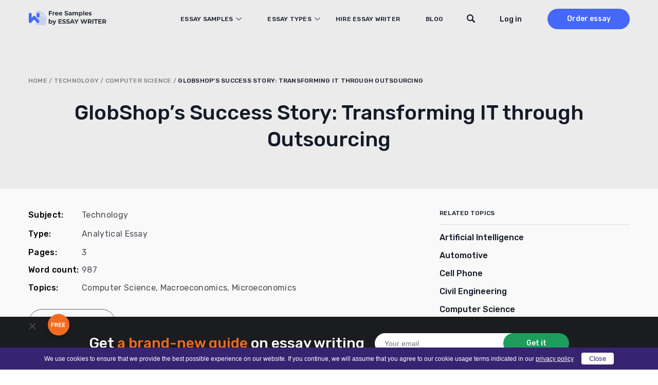

--- FILE ---
content_type: text/html; charset=UTF-8
request_url: https://essaywriter.org/examples/globshops-success-story-transforming-it-through-outsourcing
body_size: 25624
content:
<!DOCTYPE html>
<html lang="en-US">
<head>
    <meta charset="utf-8"/>
    <meta name="viewport" content="width=device-width, initial-scale=1.0"/>

    
    <title>GlobShop&#039;s Success Story: Transforming IT through Outsourcing Essay Example [987 Words] | EssayWriter</title>

    
    <meta name="facebook-domain-verification" content="z8u7zspov1vovsdj52kjdr7s0pq0tg"/>
    <meta name="format-detection" content="telephone=no">

    <style>
  /* latin 400 */
  @font-face {
    font-family: 'Rubik';
    font-style: normal;
    font-weight: 400;
    font-display: swap;
    src: url('/wp-content/themes/essaywriter.org/fonts/rubik.woff2') format('woff2');
    unicode-range: U+0000-00FF, U+0131, U+0152-0153, U+02BB-02BC, U+02C6, U+02DA, U+02DC, U+0304, U+0308, U+0329, U+2000-206F, U+20AC, U+2122, U+2191, U+2193, U+2212, U+2215, U+FEFF, U+FFFD;
  }

  /* latin 500 */
  @font-face {
    font-family: 'Rubik';
    font-style: normal;
    font-weight: 500;
    font-display: swap;
    src: url('/wp-content/themes/essaywriter.org/fonts/rubik.woff2') format('woff2');
    unicode-range: U+0000-00FF, U+0131, U+0152-0153, U+02BB-02BC, U+02C6, U+02DA, U+02DC, U+0304, U+0308, U+0329, U+2000-206F, U+20AC, U+2122, U+2191, U+2193, U+2212, U+2215, U+FEFF, U+FFFD;
  }

  /* latin 600 */
  @font-face {
    font-family: 'Rubik';
    font-style: normal;
    font-weight: 600;
    font-display: swap;
    src: url('/wp-content/themes/essaywriter.org/fonts/rubik.woff2') format('woff2');
    unicode-range: U+0000-00FF, U+0131, U+0152-0153, U+02BB-02BC, U+02C6, U+02DA, U+02DC, U+0304, U+0308, U+0329, U+2000-206F, U+20AC, U+2122, U+2191, U+2193, U+2212, U+2215, U+FEFF, U+FFFD;
  }
</style>
    <script type="application/ld+json">
        {
            "@context": "https://schema.org",
            "@type": "Product",
            "name": "GlobShop&#8217;s Success Story: Transforming IT through Outsourcing",
            "aggregateRating": {
                "@type": "AggregateRating",
                "ratingCount": "21",
                "bestRating": "5",
                "worstRating": "1",
                "ratingValue": "4.8"
            }
        }
    </script>

<link rel="apple-touch-icon" sizes="180x180" href="https://essaywriter.org/wp-content/themes/essaywriter.org/images/favicons/apple-touch-icon.png">
<link rel="mask-icon" href="https://essaywriter.org/wp-content/themes/essaywriter.org/images/favicons/safari-pinned-tab.svg" color="#5bbad5">

<link rel="icon" href="https://essaywriter.org/wp-content/themes/essaywriter.org/images/favicons/favicon-32.png" sizes="32x32">
<link rel="icon" href="https://essaywriter.org/wp-content/themes/essaywriter.org/images/favicons/favicon-57.png" sizes="57x57">
<link rel="icon" href="https://essaywriter.org/wp-content/themes/essaywriter.org/images/favicons/favicon-76.png" sizes="76x76">
<link rel="icon" href="https://essaywriter.org/wp-content/themes/essaywriter.org/images/favicons/favicon-96.png" sizes="96x96">
<link rel="icon" href="https://essaywriter.org/wp-content/themes/essaywriter.org/images/favicons/favicon-128.png" sizes="128x128">
<link rel="icon" href="https://essaywriter.org/wp-content/themes/essaywriter.org/images/favicons/favicon-192.png" sizes="192x192">
<link rel="icon" href="https://essaywriter.org/wp-content/themes/essaywriter.org/images/favicons/favicon-228.png" sizes="228x228">
<meta name="theme-color" content="#ffffff">
<!-- This site is optimized with the Yoast SEO plugin v12.5.1 - https://yoast.com/wordpress/plugins/seo/ -->
<meta name="description" content="GlobShop&#039;s Success Story: Transforming IT through Outsourcing essay example for your inspiration. ✔️ 987 words. ✍ Read and download unique samples from our free paper database."/>
<meta name="robots" content="max-snippet:-1, max-image-preview:large, max-video-preview:-1"/>
<link rel="canonical" href="https://essaywriter.org/examples/globshops-success-story-transforming-it-through-outsourcing" />
<meta property="og:locale" content="en_US" />
<meta property="og:type" content="article" />
<meta property="og:title" content="GlobShop&#039;s Success Story: Transforming IT through Outsourcing Essay Example [987 Words] | EssayWriter" />
<meta property="og:description" content="GlobShop&#039;s Success Story: Transforming IT through Outsourcing essay example for your inspiration. ✔️ 987 words. ✍ Read and download unique samples from our free paper database." />
<meta property="og:url" content="https://essaywriter.org/examples/globshops-success-story-transforming-it-through-outsourcing" />
<meta property="og:site_name" content="EssayWriter" />
<meta property="og:image" content="https://essaywriter.org/wp-content/uploads/essaywriter.png" />
<meta property="og:image:secure_url" content="https://essaywriter.org/wp-content/uploads/essaywriter.png" />
<meta property="og:image:width" content="1200" />
<meta property="og:image:height" content="630" />
<meta name="twitter:card" content="summary_large_image" />
<meta name="twitter:description" content="GlobShop&#039;s Success Story: Transforming IT through Outsourcing essay example for your inspiration. ✔️ 987 words. ✍ Read and download unique samples from our free paper database." />
<meta name="twitter:title" content="GlobShop&#039;s Success Story: Transforming IT through Outsourcing Essay Example [987 Words] | EssayWriter" />
<meta name="twitter:image" content="https://essaywriter.org/wp-content/uploads/essaywriter.png" />
<!-- / Yoast SEO plugin. -->

<style id='feedback-list-crm-feedback-style-inline-css' type='text/css'>


</style>

<!-- Google Analytics Code -->
<script src="https://www.googletagmanager.com/gtag/js?id=G-E3FX7V5Z92" async=""></script><script>    (function() {
        var db = indexedDB.open("test");
        db.onerror = function(){window.isIncognito = true};
        db.onsuccess =function(){window.isIncognito = false};
    })();</script><script>    window.dataLayer = window.dataLayer || [];
    function gtag(){dataLayer.push(arguments);}
    gtag('js', new Date());gtag('config', 'G-E3FX7V5Z92', {'custom_map':{'dimension5': 'clientId'}});gtag('config', 'G-E3FX7V5Z92');</script>
<!-- End Google Analytics Code -->

<!-- Facebook Pixel Code -->
<script>!function(f,b,e,v,n,t,s){if(f.fbq)return;n=f.fbq=function()
                {n.callMethod? n.callMethod.apply(n,arguments):n.queue.push(arguments)}
                ;if(!f._fbq)f._fbq=n;
                n.push=n;n.loaded=!0;n.version='2.0';n.queue=[];t=b.createElement(e);t.async=!0;
                t.src=v;s=b.getElementsByTagName(e)[0];s.parentNode.insertBefore(t,s)}(window,
                document,'script','https://connect.facebook.net/en_US/fbevents.js');
                fbq('init', '252026755902256');
                fbq('track', 'PageView');</script>
<!-- End Facebook Pixel Code -->

<!-- Google Tag Manager -->
<script>(function(w,d,s,l,i){w[l]=w[l]||[];w[l].push(
            {'gtm.start': new Date().getTime(),event:'gtm.js'}
            );var f=d.getElementsByTagName(s)[0],
            j=d.createElement(s),dl=l!='dataLayer'?'&l='+l:'';j.async=true;j.src='//www.googletagmanager.com/gtm.js?id='+i+dl;f.parentNode.insertBefore(j,f);
            })(window,document,'script','dataLayer','GTM-5DT9JZ');</script>
<!-- End Google Tag Manager -->
<script src="/crm-widgets/index.js?2026012110" defer></script> <style id="critical-css" type="text/css">a,abbr,acronym,address,applet,article,aside,audio,b,big,blockquote,body,canvas,caption,center,cite,code,dd,del,details,dfn,div,dl,dt,em,embed,fieldset,figcaption,figure,footer,form,h1,h2,h3,h4,h5,h6,header,hgroup,html,i,iframe,img,ins,kbd,label,legend,li,mark,menu,nav,object,ol,output,p,pre,q,ruby,s,samp,section,small,span,strike,strong,sub,summary,sup,table,tbody,td,tfoot,th,thead,time,tr,tt,u,ul,var,video{margin:0;padding:0;border:0;font-size:100%;font:inherit;vertical-align:baseline}article,aside,details,figcaption,figure,footer,header,hgroup,menu,nav,section{display:block}body{line-height:1}ol,ul{list-style:none}blockquote,q{quotes:none}blockquote:after,blockquote:before,q:after,q:before{content:'';content:none}table{border-collapse:collapse;border-spacing:0}*{box-sizing:border-box}body{margin:0;background:#fff;color:#83849a;font-family:Rubik,system-ui;font-size:16px;font-weight:400;display:flex;flex-direction:column;min-height:100vh;min-height:-webkit-fill-available;width:100%}body.overflow{overflow:hidden}html{height:-webkit-fill-available}img{max-width:100%;height:auto}a{outline:0;text-decoration:none}a:hover{text-decoration:none}.main{flex-grow:1}.section-wrap{max-width:1200px;margin:auto;padding:0 15px}@media (max-width:1199px){.section-wrap{max-width:1024px;padding:0 42px}}@media (max-width:1023px){.section-wrap{max-width:768px;padding:0 56px}}@media (max-width:767px){.section-wrap{padding:0 25px}}@media (max-width:374px){.section-wrap{padding:0 15px}}.cr-cb-button-block{display:none!important}.messenger-btn{display:block;width:200px;border-radius:50px;font-weight:500;font-size:16px;line-height:52px;letter-spacing:.02em;text-align:center;background:0 0;color:#4568fb;border:1px solid #4568fb;margin:26px auto}@media (min-width:768px){.messenger-btn{display:none}}body::-webkit-scrollbar{width:7px}body::-webkit-scrollbar-track{background:#f1f1f1}body::-webkit-scrollbar-thumb{background:#e3e3e3}body #trustedsite-tm-image{left:0!important}.fc-widget-normal{max-width:70px}.fc-widget-normal.fc-open{max-width:none}@media only screen and (max-device-width:667px),only screen and (max-device-width:900px) and (min-device-width:668px) and (orientation:landscape){body.fc-widget-open{position:absolute}}[data-crm-widget=disclaimer]{max-height:30px}.header{position:fixed;top:0;left:0;right:0;z-index:3;padding:17px 0;height:74px;transition:all .2s}.header.static{position:absolute}.header.colored{background-color:#fff;box-shadow:0 2px 4px rgba(0,0,0,.05)}.header.static{position:absolute;background-color:transparent;box-shadow:unset}.header__wrap{display:flex;align-items:center;min-height:40px}.header__logo{position:relative;z-index:1}@media (min-width:1024px){.header__logo{margin-right:auto}}.header__menu{display:flex;flex-direction:column;background:#fff;position:fixed;top:0;left:0;right:0;z-index:0;padding-top:110px;height:100%;transform:translateY(-180vh);transition:all .2s}@media (min-width:1024px){.header__menu{transform:none;position:static;flex-direction:row;align-items:center;background:0 0;height:auto;padding:0}}.header__menu.opened{transform:none}.header__nav{padding:0 15px;margin-bottom:20px}@media (min-width:375px){.header__nav{padding:0 40px;margin-bottom:60px}}@media (min-width:1024px){.header__nav{padding:0;margin-bottom:0;margin-right:40px;z-index:1;overflow-y:unset}}@media (min-width:1200px){.header__nav{margin-right:130px}}.header__nav .menu{width:100%;display:flex;flex-direction:column}@media (min-width:1024px){.header__nav .menu{flex-direction:row;width:100%}}@media (min-width:1024px){.header__nav .menu li{text-align:left;margin-right:30px}.header__nav .menu li:last-child{margin-right:0}}@media (min-width:1200px){.header__nav .menu li{margin-right:50px}}.header__nav .menu a{font-family:Rubik,system-ui;font-weight:500;font-size:14px;line-height:50px;letter-spacing:.02em;text-transform:uppercase;color:#141a27}@media (min-width:1024px){.header__nav .menu a{font-size:12px;line-height:14px;transition:all .2s}.header__nav .menu a:hover{color:#4568fb}}.header__nav .menu .current-menu-item a{color:#4568fb}.header__btns{padding:0 15px;display:flex;align-items:center}@media (min-width:375px){.header__btns{padding:0 40px}}@media (min-width:1024px){.header__btns{padding:0;flex-direction:row-reverse}}.header__order{background:#4568fb;border-radius:30px;width:110px;font-weight:500;font-size:16px;line-height:40px;text-align:center;color:#fff;margin-right:30px}@media (min-width:1024px){.header__order{margin-right:0;margin-left:50px;font-size:14px;transition:all .2s}.header__order:hover{box-shadow:0 4px 10px rgba(69,104,251,.4)}}.header__order.mobile{margin-right:45px;margin-left:auto}@media (min-width:1024px){.header__order.mobile{display:none}}.header-tel{margin-top:auto;background:#e8e9ec;padding:33px 15px 31px 15px}@media (min-width:375px){.header-tel{padding:33px 33px 31px 40px}}@media (min-width:1024px){.header-tel{display:none}}.header-tel__text{font-weight:500;font-size:14px;line-height:22px;color:#4568fb;margin-bottom:2px}.header-tel__tels{display:flex;font-weight:400;font-size:16px;line-height:32px;color:#141a27}.header-tel__tels span:first-child{margin-right:20px}.header__hamburger{display:flex;flex-direction:column;justify-content:center;align-items:center;width:27px;position:absolute;z-index:1;right:20px;top:25px}@media (min-width:768px){.header__hamburger{right:auto;left:calc(50% + 319px)}}@media (min-width:1024px){.header__hamburger{display:none}}.header__hamburger .line{width:27px;height:2px;border-radius:5px;background-color:#141a27;display:block;margin:3px auto;transition:all .2s ease-in-out}.header__hamburger:hover{cursor:pointer}.header__hamburger.is-active .line:nth-child(2){opacity:0}.header__hamburger.is-active .line:nth-child(1){transform:translateY(8px) rotate(45deg)}.header__hamburger.is-active .line:nth-child(3){transform:translateY(-8px) rotate(-45deg)}.header div[data-crm-widget=loginTooltip]{min-width:40px}.header .login-btn{cursor:pointer;font-family:Rubik,system-ui;font-weight:500;font-size:16px;line-height:19px;color:#141a27;text-transform:none}@media (min-width:1024px){.header .login-btn{font-size:14px}}.login-popup__wrap{width:270px;background:#fff;box-shadow:0 4px 14px rgba(0,0,0,.1);border-radius:2px;padding:16px 20px 56px 20px!important}.login-popup .form-control{display:flex;flex-direction:column;margin-bottom:12px;position:relative;border:none;padding:0;height:auto}.login-popup .form-control:active,.login-popup .form-control:focus{border:none}.login-popup .form-control .help-block{font-family:Rubik,system-ui;font-weight:400;font-size:12px;line-height:21px;color:#ee4538}.login-popup .form-control.has-error input{background-color:#fff;border:1px solid #ee4538}.login-popup .control-label{font-family:Rubik,system-ui;font-weight:500;font-size:12px;line-height:21px;color:#141a27;margin-bottom:1px}.login-popup input{background:#fff;border:1px solid #d5d5d5;border-radius:4px;height:40px;padding:5px 10px;font-family:Rubik,system-ui;font-weight:400;font-size:14px;line-height:21px;color:#4a4e57;outline:0;-webkit-appearance:none;appearance:none}.login-popup input::placeholder{color:#4a4e57;opacity:.66}@media (max-width:767px){.login-popup input{font-size:16px}}.login-popup__submit{cursor:pointer;width:100%;border:none;margin-top:10px;margin-bottom:12px;background:#4568fb;border-radius:50px;font-family:Rubik,system-ui;font-weight:500;font-size:16px;line-height:44px;letter-spacing:.02em;color:#fff;padding:0;text-transform:none}.login-popup__submit:hover{opacity:1}@media (min-width:768px){.login-popup__submit{transition:all .2s}.login-popup__submit:hover{box-shadow:0 4px 10px rgba(69,104,251,.4)}}.login-popup__forgot{position:absolute;bottom:6px;left:0;right:0;margin:0 auto;text-align:center}.login-popup__forgot a{font-family:Rubik,system-ui;font-weight:500;font-size:0;line-height:42px;color:#4568fb}.login-popup__forgot a:after{content:'Forgot Password?';font-size:14px;line-height:42px}.login-popup .social-auth{display:flex;justify-content:space-between;flex-wrap:wrap}.login-popup .social-auth__or{width:100%;position:relative;font-size:0;margin:15px 0;text-align:center;text-transform:initial}.login-popup .social-auth__or::before{content:"or Log in with";font-weight:500;font-size:14px;line-height:21px;letter-spacing:.02em;color:#142239;background:#fff;position:relative;z-index:1;padding:0 10px;left:initial;width:initial;display:inline}.login-popup .social-auth__or::after{content:'';display:block;width:100%;height:1px;background:#d5d5d5;position:absolute;top:50%}.login-popup .social-auth__btn-wrap{width:100%}.login-popup .social-auth__btn-wrap a{display:block;border:1px solid #a1a3a9;border-radius:50px;font-weight:400;font-size:14px;line-height:40px;color:#141a27;padding-left:19px;text-align:center;background-repeat:no-repeat}.login-popup .social-auth__btn-wrap a.facebook{background-image:url("data:image/svg+xml,%0A%3Csvg width='16' height='19' viewBox='0 0 16 19' fill='none' xmlns='http://www.w3.org/2000/svg'%3E%3Cpath d='M8.9023 7.11813L8.90561 5.92632C8.90561 5.30537 8.94681 4.97286 9.79562 4.97286H11.3663V2.59094H9.11573C6.93187 2.59094 6.42919 3.77327 6.42919 5.71557L6.43166 7.11813L4.77441 7.11898V9.50002H6.43166V16.4091H8.90311L8.90477 9.50002L11.1488 9.49917L11.3902 7.11813H8.9023Z' fill='%233B5998'/%3E%3C/svg%3E%0A");background-position:left 12px top 9px}.login-popup .social-auth__btn-wrap a.google{background-image:url("data:image/svg+xml,%0A%3Csvg width='22' height='22' viewBox='0 0 22 22' fill='none' xmlns='http://www.w3.org/2000/svg'%3E%3Cpath d='M20.6261 11.2139C20.6261 10.4225 20.5605 9.845 20.4187 9.24612H11.1975V12.818H16.6102C16.5011 13.7057 15.9118 15.0425 14.6022 15.9408L14.5839 16.0604L17.4995 18.2739L17.7015 18.2936C19.5566 16.6146 20.6261 14.1441 20.6261 11.2139Z' fill='%234285F4'/%3E%3Cpath d='M11.1968 20.6249C13.8485 20.6249 16.0747 19.7693 17.7007 18.2935L14.6015 15.9406C13.7722 16.5075 12.659 16.9032 11.1968 16.9032C8.59958 16.9032 6.39524 15.2242 5.60945 12.9034L5.49427 12.913L2.46262 15.2124L2.42297 15.3204C4.03803 18.4645 7.35549 20.6249 11.1968 20.6249Z' fill='%2334A853'/%3E%3Cpath d='M5.61012 12.9035C5.40278 12.3046 5.28279 11.6629 5.28279 10.9999C5.28279 10.3368 5.40278 9.69515 5.59921 9.09627L5.59372 8.96872L2.52406 6.63248L2.42363 6.67929C1.75799 7.98403 1.37604 9.4492 1.37604 10.9999C1.37604 12.5506 1.75799 14.0157 2.42363 15.3204L5.61012 12.9035Z' fill='%23FBBC05'/%3E%3Cpath d='M11.1968 5.09664C13.041 5.09664 14.2851 5.87733 14.9944 6.52974L17.7662 3.8775C16.0639 2.32681 13.8486 1.375 11.1968 1.375C7.35551 1.375 4.03804 3.53526 2.42297 6.6794L5.59856 9.09638C6.39526 6.77569 8.59961 5.09664 11.1968 5.09664Z' fill='%23EB4335'/%3E%3C/svg%3E%0A");background-position:left 70px top 8px}.login-popup .css-1t1j96h-MuiPaper-root-MuiDialog-paper{margin:0}.profile__wrap{width:288px;padding:16px;margin-top:10px}.profile__name{font-weight:700;font-size:16px;color:#868686}.profile__email{color:#868686;margin:5px 0 10px;border-bottom:1px solid #cbcbcb;padding-bottom:5px}.profile__row{display:flex;justify-content:space-between;align-items:center}.profile__order{width:auto;height:auto;background:#5498fb;border-radius:4px;border:none;color:#fff;cursor:pointer;padding:4px 6px;font-size:14px;text-decoration:none;transition:all .2s}.profile__order:hover{opacity:.8}.profile__logout{width:auto;height:auto;background:#53bad1;border-radius:4px;border:none;color:#fff;cursor:pointer;padding:4px 6px;font-size:14px;text-decoration:none;transition:all .2s}.profile__logout:hover{opacity:.8}.sidebar-calc{padding:30px 25px;background:#141a27;border-radius:10px;margin:0 -15px;max-width:370px}@media (min-width:375px){.sidebar-calc{margin:0 auto}}.sidebar-calc__title{font-weight:500;font-size:22px;line-height:143%;text-align:center;color:#fff;margin-bottom:30px}.sidebar-calc__title .colored{color:#f16c20}.sidebar-calc .calculator-box{background:linear-gradient(180deg,#2c313d 0,#141a27 100%);border-radius:10px;padding:61px 30px 15px 30px;position:relative}.sidebar-calc .calculator-box:before{content:'Calculate the price';position:absolute;top:15px;left:0;right:0;margin:0 auto;font-weight:500;font-size:22px;line-height:130%;text-align:center;letter-spacing:.5px;color:#fff}.sidebar-calc .calculator-box__title{display:none}.sidebar-calc .calculator-box__row{display:flex;flex-direction:column;margin-bottom:16px}.sidebar-calc .calculator-box .control-label{display:none}.sidebar-calc .calculator-box .tooltip{display:none}.sidebar-calc .calculator-box .calc-select__indicator-separator{display:none}.sidebar-calc .calculator-box .calc-select__control{background:#fff;box-shadow:0 4px 20px rgba(0,0,0,.05);border-radius:4px;min-height:32px}.sidebar-calc .calculator-box .calc-select__single-value{font-family:Rubik,system-ui;font-weight:400;font-size:14px;line-height:150%;color:#4a4e57}.sidebar-calc .calculator-box__prices{display:flex;justify-content:space-between;align-items:center;padding:0 10px;margin-bottom:20px}.sidebar-calc .calculator-box__price{font-weight:500;font-size:16px;line-height:19px;letter-spacing:.02em;text-transform:uppercase;text-decoration-line:line-through;color:#dadada}.sidebar-calc .calculator-box__special-price{font-weight:500;font-size:26px;line-height:120%;color:#fff}.sidebar-calc .calculator-box__btn{width:100%;max-width:241px;display:block;background:#f16c20;border-radius:50px;font-weight:500;font-size:0;line-height:54px;height:54px;letter-spacing:.02em;color:#fff;margin:0 auto;text-align:center}.sidebar-calc .calculator-box__btn:after{content:'Proceed to details';font-size:16px}@media (min-width:768px){.sidebar-calc .calculator-box__btn{transition:all .2s}.sidebar-calc .calculator-box__btn:hover{box-shadow:0 4px 15px rgba(241,108,32,.4)}}@media (min-width:1024px){.sticky__inner{position:-webkit-sticky;position:sticky;top:90px}}@media (min-width:1024px){.header__wrap{padding-right:0}}@media (min-width:1024px){.header .c-login__btn-open{min-width:65px}}@media (min-width:1200px){.header .c-login__btn-open{min-width:unset}}.header__order{width:200px;margin-left:30px;margin-right:0}@media (min-width:1024px){.header__order{width:160px;margin-left:20px}}@media (min-width:1200px){.header__order{margin-left:50px}}.header__menu{padding-bottom:50px;flex-direction:column-reverse;justify-content:flex-end}@media (min-width:1024px){.header__menu{flex-direction:row;justify-content:flex-start;padding:0;position:relative}}.header__menu.opened{padding-top:82px}.header__menu.opened .header__nav{overflow:auto;margin-bottom:0}.header__btns{margin-bottom:30px;flex-direction:row-reverse}@media (min-width:1024px){.header__btns{margin:0}}@media (min-width:1024px){.header__nav{margin-right:60px}}@media (min-width:1200px){.header__nav{margin-right:110px}}@media (min-width:1024px){.header__nav .menu a{display:inline-block;line-height:40px}}.header__nav li.menu-item-has-children{position:relative}@media screen and (min-width:1024px){.header__nav li.menu-item-has-children:hover .sub-menu{display:block}}@media (min-width:1200px){.header__nav li.menu-item-has-children{margin-right:30px}}.header__nav li.menu-item-has-children>a{position:relative;display:block;padding-right:17px}@media (min-width:1200px){.header__nav li.menu-item-has-children>a{padding-left:20px}}.header__nav li.menu-item-has-children>a:before{content:'';position:absolute;background-image:url("data:image/svg+xml,%3Csvg width='11' height='6' viewBox='0 0 11 6' fill='none' xmlns='http://www.w3.org/2000/svg'%3E%3Cpath opacity='.5' d='M10 1 5.5 5 1 1' stroke='%23141A27' stroke-width='2' stroke-linecap='round' stroke-linejoin='round'/%3E%3C/svg%3E");width:11px;height:6px;right:0;top:50%;transform:translateY(-50%)}.header__nav li.menu-item-has-children>a.sub-open{margin-bottom:20px;color:#4568fb}.header__nav li.menu-item-has-children>a.sub-open:before{transform:rotate(180deg)}.header__nav li.menu-item-has-children>a.sub-open:after{content:'';width:calc(100% + 30px);height:1px;background:#dadada;position:absolute;bottom:0;left:-15px}@media (min-width:375px){.header__nav li.menu-item-has-children>a.sub-open:after{width:calc(100% + 80px);left:-40px}}.header__nav li.menu-item-has-children>a.sub-open+.sub-menu{position:relative}.header__nav li.menu-item-has-children>a.sub-open+.sub-menu:after{content:'';width:calc(100% + 30px);height:1px;background:#dadada;position:absolute;bottom:0;left:-15px}@media (min-width:375px){.header__nav li.menu-item-has-children>a.sub-open+.sub-menu:after{width:calc(100% + 80px);left:-40px}}.header__nav li.menu-item-has-children .sub-menu{display:none;flex-direction:column;position:relative;margin:0;padding:0;list-style:none}@media screen and (min-width:1024px){.header__nav li.menu-item-has-children .sub-menu{position:absolute;top:40px;left:-170px;width:768px;background:#fff;box-shadow:0 0 20px 20px rgba(0,0,0,.05);border-radius:10px;padding:20px 10px;column-count:3}.header__nav li.menu-item-has-children .sub-menu.with-btn{padding-bottom:100px}.header__nav li.menu-item-has-children .sub-menu:before{content:'';width:15px;height:15px;background:#fff;transform:rotate(45deg);position:absolute;top:-6px;left:210px}}.header__nav li.menu-item-has-children .sub-menu li{margin-bottom:20px}@media screen and (min-width:1024px){.header__nav li.menu-item-has-children .sub-menu li{width:200px;margin:0 20px;margin-bottom:10px}.header__nav li.menu-item-has-children .sub-menu li.current-menu-item a{color:#4568fb}}@media screen and (max-width:1023px){.header__nav li.menu-item-has-children .sub-menu li.current-menu-item a{color:#4568fb}}.header__nav li.menu-item-has-children .sub-menu li a{display:flex;align-items:center;height:100%;width:-webkit-max-content;width:max-content;min-width:100%;padding:0;font-weight:400;font-size:16px;line-height:24px;color:#141a27;text-transform:unset}@media (min-width:768px){.header__nav li.menu-item-has-children .sub-menu li a{transition:all .2s}.header__nav li.menu-item-has-children .sub-menu li a:hover{color:#4568fb}}.header__nav li.menu-item-has-children .sub-menu li a:after{display:none}.header .sub-menu-btn{width:100%;text-align:center;padding-bottom:30px}@media (min-width:1024px){.header .sub-menu-btn{padding-top:20px;padding-bottom:10px;position:absolute;bottom:10px;left:0;right:0}}.header .sub-menu-btn a{width:288px;display:inline-block;border:1px solid #7b828f;border-radius:50px;font-weight:500;font-size:16px;line-height:52px;text-align:center;letter-spacing:.02em;color:#141a27;text-transform:unset}@media (min-width:768px){.header .sub-menu-btn a{transition:all .2s}.header .sub-menu-btn a:hover{color:#141a27;box-shadow:0 4px 15px rgba(0,0,0,.1)}}.header__search{padding:0 15px;margin-bottom:30px}@media (min-width:375px){.header__search{padding:0 40px}}@media (min-width:1024px){.header__search{padding:0;position:absolute;top:0;z-index:1;right:240px;margin:0}}@media (min-width:1200px){.header__search{right:290px}}.header__search-close{display:none}@media (min-width:1024px){.header__search.focused .btn-submit{display:block}.header__search.focused input[type=text]{background-image:none;background-color:#fff;padding-left:80px;border-color:#ebebeb;cursor:default;max-width:545px!important}.header__search.focused input[type=text]::placeholder{color:#838589}.header__search.focused .header__search-close{display:block;position:absolute;left:21px;top:12px;width:16px;height:16px;background-image:url("data:image/svg+xml,%3Csvg width='16' height='16' viewBox='0 0 16 16' fill='none' xmlns='http://www.w3.org/2000/svg'%3E%3Cpath d='M.334.349a1.141 1.141 0 0 1 1.615 0l6.044 6.049 6.044-6.05a1.141 1.141 0 1 1 1.614 1.617L9.607 8.014l6.044 6.05a1.143 1.143 0 0 1-1.614 1.615L7.993 9.63l-6.044 6.05a1.141 1.141 0 0 1-1.615-1.617l6.044-6.049-6.044-6.05a1.143 1.143 0 0 1 0-1.615Z' fill='%234A4E57'/%3E%3C/svg%3E");cursor:pointer}}@media (min-width:1200px){.header__search.focused input[type=text]{max-width:635px!important}}.header__search form{position:relative}.header__search input[type=text]{background-color:#fff;border:1px solid #dadada;border-radius:28px;height:40px;padding-left:20px;padding-right:40px;width:100%;font-size:16px;outline:0}@media (min-width:1024px){.header__search input[type=text]{padding-right:20px;width:38px;background-image:url("data:image/svg+xml,%3Csvg width='16' height='16' viewBox='0 0 16 16' fill='none' xmlns='http://www.w3.org/2000/svg'%3E%3Cpath d='m15.621 13.763-3.678-3.73c.625-1.008.987-2.2.987-3.48C12.93 2.934 10.036 0 6.465 0 2.895 0 0 2.934 0 6.554s2.894 6.553 6.465 6.553a6.375 6.375 0 0 0 3.693-1.175l3.634 3.685a1.28 1.28 0 0 0 1.83 0 1.324 1.324 0 0 0 0-1.854Zm-9.156-2.78c-2.413 0-4.37-1.983-4.37-4.43 0-2.446 1.957-4.43 4.37-4.43 2.414 0 4.37 1.984 4.37 4.43 0 2.447-1.956 4.43-4.37 4.43Z' fill='%23141A27'/%3E%3C/svg%3E")!important;background-position:top 10px right 10px;background-repeat:no-repeat;background-color:transparent;border-color:transparent;font-size:14px;cursor:pointer;color:#4a4e57}.header__search input[type=text]::placeholder{color:transparent}}.header__search .btn-submit{position:absolute;right:1px;width:38px;height:38px;top:1px;border-radius:28px;background:#fff;border:none;font-size:0;background-image:url("data:image/svg+xml,%3Csvg width='16' height='16' viewBox='0 0 16 16' fill='none' xmlns='http://www.w3.org/2000/svg'%3E%3Cpath d='m15.621 13.763-3.678-3.73c.625-1.008.987-2.2.987-3.48C12.93 2.934 10.036 0 6.465 0 2.895 0 0 2.934 0 6.554s2.894 6.553 6.465 6.553a6.375 6.375 0 0 0 3.693-1.175l3.634 3.685a1.28 1.28 0 0 0 1.83 0 1.324 1.324 0 0 0 0-1.854Zm-9.156-2.78c-2.413 0-4.37-1.983-4.37-4.43 0-2.446 1.957-4.43 4.37-4.43 2.414 0 4.37 1.984 4.37 4.43 0 2.447-1.956 4.43-4.37 4.43Z' fill='%23141A27'/%3E%3C/svg%3E");background-repeat:no-repeat;background-position:center;cursor:pointer}@media (min-width:1024px){.header__search .btn-submit{display:none}}.breadcrumbs{font-weight:500;font-size:12px;line-height:14px;letter-spacing:.02em;text-transform:uppercase;color:#7f8288}.breadcrumbs a{color:#7f8288}.breadcrumbs .breadcrumb_last{color:#141a27}.breadcrumbs span{word-break:break-word}.subject-hero{padding-top:102px;padding-bottom:30px;background:#ebebeb}@media (min-width:768px){.subject-hero{padding-top:108px;padding-bottom:50px}}@media (min-width:1024px){.subject-hero{padding-top:150px}}.subject-hero__heading{font-weight:500;font-size:28px;line-height:125.5%;text-align:center;color:#141a27;margin-bottom:12px;word-break:break-word}@media (min-width:768px){.subject-hero__heading{font-size:40px;line-height:130%;margin-bottom:20px}}.subject-hero__text{font-weight:600;font-size:18px;line-height:150%;text-align:center;letter-spacing:1px;color:#141a27}@media (min-width:768px){.subject-hero__text{font-size:22px;line-height:140%;max-width:460px;margin:0 auto}}.subject-hero__search{margin-top:30px}.subject-hero__search form{display:flex;align-items:center;max-width:620px;margin:0 auto}.subject-hero__search input[type=text]{font-family:Rubik,system-ui;width:125%;background:#fff;border:1px solid #fff;border-radius:28px;height:40px;padding:0 60px 0 18px;font-weight:400;font-size:14px;line-height:150%;color:#838589;outline:0;-webkit-appearance:none;appearance:none;margin-right:-40px}.subject-hero__search .btn-submit{font-family:Rubik,system-ui;display:block;width:137px;padding:0;border:none;background:#1d9c5b;border-radius:30px;font-weight:500;font-size:14px;line-height:40px;text-align:center;color:#fff;flex-shrink:0;cursor:pointer;padding-left:16px;background-image:url("data:image/svg+xml,%3Csvg width='12' height='13' viewBox='0 0 12 13' fill='none' xmlns='http://www.w3.org/2000/svg'%3E%3Cpath d='M11.716 10.357 8.957 7.575c.469-.752.74-1.641.74-2.596 0-2.7-2.17-4.888-4.848-4.888S0 2.28 0 4.98c0 2.7 2.17 4.888 4.849 4.888a4.8 4.8 0 0 0 2.77-.876l2.725 2.748a.963.963 0 0 0 1.372 0 .983.983 0 0 0 0-1.382ZM4.849 8.284c-1.81 0-3.278-1.48-3.278-3.304 0-1.825 1.468-3.305 3.278-3.305s3.277 1.48 3.277 3.305c0 1.824-1.467 3.304-3.277 3.304Z' fill='%23fff'/%3E%3C/svg%3E");background-repeat:no-repeat;background-position:left 33px top 13px}.subject-hero .breadcrumbs{margin-bottom:30px;text-align:center}@media (min-width:768px){.subject-hero .breadcrumbs{margin-bottom:40px}}@media (min-width:1024px){.subject-hero .breadcrumbs{margin-bottom:30px;text-align:left}}.subject{padding-top:30px;padding-bottom:50px;background:#f9f9f9}@media (min-width:768px){.subject{padding-top:40px;padding-bottom:60px}}@media (min-width:1024px){.subject{padding-bottom:75px}}@media (min-width:1024px){.subject__wrap{display:flex}}@media (min-width:1024px){.subject__left{width:100%}}.subject__right{max-width:370px;margin:0 auto}@media (min-width:1024px){.subject__right{max-width:unset;width:340px;margin:0;margin-left:20px;flex-shrink:0}}@media (min-width:1200px){.subject__right{width:370px;margin-left:60px}}.subject__item{background:#fff;box-shadow:0 4px 10px rgba(0,0,0,.05);border-radius:10px;margin-bottom:20px}@media (min-width:768px){.subject__item{margin-bottom:30px}}.subject__top{border-bottom:1px solid rgba(20,26,39,.2);padding:21px 16px 5px 16px;display:flex;flex-wrap:wrap}@media (min-width:768px){.subject__top{padding:24px 30px 9px 30px}}.subject__top-item{font-weight:400;font-size:14px;line-height:17px;letter-spacing:.02em;color:#4a4e57;margin-bottom:6px;margin-right:16px}.subject__top-item a{color:#4a4e57}@media (min-width:768px){.subject__top-item a{transition:all .2s}.subject__top-item a:hover{color:#4568fb}}@media (min-width:768px){.subject__top-item{font-size:16px;line-height:19px;margin-right:20px}}.subject__top-item:first-child{width:100%}@media (min-width:768px){.subject__top-item:first-child{width:auto}}.subject__top-item:last-child{margin-right:0}.subject__top-item strong{font-weight:500;color:#141a27}.subject__content{padding:12px 16px 20px 16px}@media (min-width:768px){.subject__content{padding:20px 30px 25px 30px}}.subject__title{display:flex;flex-wrap:wrap;align-items:center;margin-bottom:12px}@media (min-width:768px){.subject__title{margin-bottom:15px}}.subject__title a{font-weight:500;font-size:16px;line-height:30px;color:#141a27}@media (min-width:768px){.subject__title a{font-size:24px;line-height:30px;margin-right:10px}}.subject__trending{order:-1;display:inline-block;vertical-align:middle;font-weight:500;font-size:12px;line-height:14px;letter-spacing:.02em;text-transform:uppercase;color:#f16c20;background:#fce2d2;border-radius:4px;padding:2px 6px;margin-bottom:2px}@media (min-width:768px){.subject__trending{font-size:14px;line-height:17px;order:2;margin-top:4px;margin-bottom:0}}.subject__description{font-weight:400;font-size:14px;line-height:150%;color:#4a4e57;margin-bottom:12px}@media (min-width:768px){.subject__description{font-size:18px;margin-bottom:18px}}.subject__tags{margin-bottom:10px}.subject__tags a{display:inline-block;background:rgba(29,156,91,.1);border-radius:4px;padding:2px 6px;font-weight:500;font-size:14px;line-height:17px;letter-spacing:.02em;color:#1d9c5b;margin-right:10px;margin-bottom:12px}.subject__btn{display:block;width:194px;border:1px solid rgba(20,26,39,.5);border-radius:50px;font-weight:500;font-size:16px;line-height:47px;letter-spacing:.02em;color:#141a27;text-align:center}.subject__tabs{display:flex;margin-bottom:20px;overflow:scroll;min-width:100vw;margin-left:-15px;padding-left:15px}@media (min-width:375px){.subject__tabs{margin-left:-25px;padding-left:25px}}@media (min-width:768px){.subject__tabs{margin-left:0;padding:0;min-width:unset;overflow:unset;margin-bottom:32px}}.subject__tab{cursor:pointer;margin-right:25px;padding-bottom:8px;font-weight:500;font-size:12px;line-height:14px;letter-spacing:.02em;text-transform:uppercase;color:#141a27;opacity:.5;position:relative;flex-shrink:0}@media (min-width:768px){.subject__tab{margin-right:40px}}.subject__tab:after{content:'';width:0;height:2px;position:absolute;bottom:0;left:0;right:0;background:#4568fb;border-radius:15px;transition:width .2s}.subject__tab.active-slide{color:#4568fb;cursor:auto;opacity:1}.subject__tab.active-slide:after{width:100%;transition:width .2s}.subject__tab-item{display:none}.subject__tab-item.active-slide{display:block}.subject__tab-item .subject-topics{border:none;padding:0;list-style-type:disc;list-style-position:inside;color:#141a27}.subject__more-samples{padding-left:12px;font-weight:500;font-size:16px;line-height:30px;color:#141a27;margin-bottom:20px}@media (min-width:768px){.subject__more-samples{font-size:24px;margin-bottom:30px;padding-left:30px}}@media (min-width:1024px){.subject__more-samples{margin-bottom:36px}}.subject-sidebar__title{font-weight:500;font-size:12px;line-height:14px;letter-spacing:.02em;text-transform:uppercase;color:#141a27;margin-bottom:15px}.subject-sidebar__search{margin-bottom:30px}.subject-sidebar__search form{display:flex;align-items:center;max-width:370px;margin:0 auto}.subject-sidebar__search input[type=text]{font-family:Rubik,system-ui;width:125%;background:#fff;border:1px solid #dbdbdb;border-radius:28px;height:40px;padding:0 60px 0 18px;font-weight:400;font-size:14px;line-height:150%;color:#838589;outline:0;-webkit-appearance:none;appearance:none;margin-right:-40px}.subject-sidebar__search .btn-submit{font-family:Rubik,system-ui;display:block;width:137px;padding:0;border:none;background:#1d9c5b;border-radius:30px;font-weight:500;font-size:14px;line-height:40px;text-align:center;color:#fff;flex-shrink:0;cursor:pointer;padding-left:16px;background-image:url("data:image/svg+xml,%3Csvg width='12' height='13' viewBox='0 0 12 13' fill='none' xmlns='http://www.w3.org/2000/svg'%3E%3Cpath d='M11.716 10.357 8.957 7.575c.469-.752.74-1.641.74-2.596 0-2.7-2.17-4.888-4.848-4.888S0 2.28 0 4.98c0 2.7 2.17 4.888 4.849 4.888a4.8 4.8 0 0 0 2.77-.876l2.725 2.748a.963.963 0 0 0 1.372 0 .983.983 0 0 0 0-1.382ZM4.849 8.284c-1.81 0-3.278-1.48-3.278-3.304 0-1.825 1.468-3.305 3.278-3.305s3.277 1.48 3.277 3.305c0 1.824-1.467 3.304-3.277 3.304Z' fill='%23fff'/%3E%3C/svg%3E");background-repeat:no-repeat;background-position:left 33px top 13px}.subject-topics{border-top:1px solid #dbdbdb;padding-top:15px;margin-bottom:30px}.subject-topics .children{margin-top:15px}.subject-topics li{margin-bottom:15px}.subject-topics li a{font-weight:500;font-size:16px;line-height:130%;color:#141a27}@media (min-width:768px){.subject-topics li a{transition:all .2s}.subject-topics li a:hover{color:#4568fb}}.subject-topics .show_more{font-size:0;cursor:pointer;position:relative}.subject-topics .show_more:before{content:'Show more';font-weight:500;font-size:16px;line-height:19px;letter-spacing:.02em;color:#141a27;padding-right:18px}.subject-topics .show_more:after{content:'';background-image:url("data:image/svg+xml,%3Csvg width='11' height='6' viewBox='0 0 11 6' fill='none' xmlns='http://www.w3.org/2000/svg'%3E%3Cpath opacity='.5' d='M10 1 5.5 5 1 1' stroke='%23141A27' stroke-width='2' stroke-linecap='round' stroke-linejoin='round'/%3E%3C/svg%3E");width:11px;height:6px;position:absolute;right:0;top:-8px;transition:all .2s}.subject-topics .show_more.active:before{content:'Show less'}.subject-topics .show_more.active:after{transform:rotate(180deg)}.subject-single__top{padding-bottom:30px;margin-bottom:30px;border-bottom:2px solid #ccc}@media (min-width:375px){.subject-single__top{margin:0 -10px;margin-bottom:30px}}@media (min-width:768px){.subject-single__top{margin:0;margin-bottom:30px}}@media (min-width:768px){.subject-single__top-wrap{display:flex;justify-content:space-between;align-items:flex-start}}.subject-single__top-wrap table tr td{padding-bottom:15px}.subject-single__top-wrap table tr td:first-child{white-space:nowrap;padding-right:5px}.subject-single__top-wrap table tr:last-child td{padding-bottom:0}.subject-single__top-item{font-weight:400;font-size:16px;line-height:19px;letter-spacing:.02em;color:#4a4e57}.subject-single__top-item strong{color:#000;font-weight:500}.subject-single__top-item a{color:#4a4e57;font-weight:400;line-height:22px}@media (min-width:768px){.subject-single__top-item a{transition:all .2s}.subject-single__top-item a:hover{color:#4568fb}}.subject-single__cloud{margin-top:20px}.subject-single__content h1,.subject-single__content h2{font-weight:500;font-size:24px;line-height:140%;color:#141a27;margin-bottom:20px}.subject-single__content h3,.subject-single__content h4,.subject-single__content h5,.subject-single__content h6{font-weight:500;font-size:18px;line-height:150%;color:#141a27;margin-bottom:20px}.subject-single__content p{font-weight:400;font-size:18px;line-height:150%;color:#4a4e57;margin-bottom:20px}.subject-single__content a{color:#4568fb}.subject-single__content ul{list-style-type:disc;list-style-position:inside;margin-bottom:20px}.subject-single__content ul li{font-weight:400;font-size:16px;line-height:31px;letter-spacing:.02em;color:#141a27;margin-bottom:10px}.subject-single__content ol{list-style-type:decimal;list-style-position:inside;margin-bottom:20px}.subject-single__content ol li{font-weight:400;font-size:16px;line-height:31px;letter-spacing:.02em;color:#141a27;margin-bottom:10px}.subject-single__content table{border:1px solid #4a4e57;margin-bottom:20px;width:auto!important}.subject-single__content table td{border:1px solid #4a4e57;padding:5px;font-weight:400;font-size:18px;line-height:150%;color:#4a4e57;width:auto!important}.subject-single__content table .email-collector{display:none}.subject-single__download{margin-top:30px;display:flex;justify-content:center;align-items:center;width:170px;border:1px solid rgba(0,0,0,.6);border-radius:50px;font-weight:500;font-size:16px;line-height:52px;letter-spacing:.02em;color:#141a27}.subject-single__download span{margin-right:6px}.subject-single .wpptopdfenh{display:none!important}.subject-single #ez-toc-container .ez-toc-title{font-weight:500;font-size:18px;line-height:32px;letter-spacing:.5px;text-transform:uppercase;color:#141a27;margin-bottom:20px}.subject-single #ez-toc-container .ez-toc-list{margin-bottom:30px}.subject-single #ez-toc-container .ez-toc-list li{margin-bottom:0}.subject-single #ez-toc-container .ez-toc-list li a{font-weight:500;font-size:18px;line-height:32px;letter-spacing:.5px;color:#141a27}@media (min-width:768px){.subject-single #ez-toc-container .ez-toc-list li a{transition:all .2s}.subject-single #ez-toc-container .ez-toc-list li a:hover{color:#4568fb}}</style>
</head>
<body class="sample-template-default single single-sample postid-17691">
<header class="header" id="header">
    <div class="section-wrap">
        <div class="header__wrap">
            <a href="/examples" class="header__logo">
                <img src="https://essaywriter.org/wp-content/themes/essaywriter.org/page-examples/images/logo.svg"
                     width="163" height="31" alt="essay writer samples">
            </a>
            <div class="header__menu">
                <nav class="header__nav" id="nav">
                    <ul id="menu-header-samples" class="menu"><li id="menu-item-6403" class="menu-item menu-item-type-custom menu-item-object-custom menu-item-has-children menu-item-6403"><a href="#">Essay Samples</a>
<ul class="sub-menu">
	<li id="menu-item-6622" class="menu-item menu-item-type-custom menu-item-object-custom menu-item-6622"><a href="https://essaywriter.org/examples/american-history">American History</a></li>
	<li id="menu-item-6623" class="menu-item menu-item-type-custom menu-item-object-custom menu-item-6623"><a href="https://essaywriter.org/examples/art">Art</a></li>
	<li id="menu-item-6624" class="menu-item menu-item-type-custom menu-item-object-custom menu-item-6624"><a href="https://essaywriter.org/examples/business">Business</a></li>
	<li id="menu-item-6625" class="menu-item menu-item-type-custom menu-item-object-custom menu-item-6625"><a href="https://essaywriter.org/examples/culture">Culture</a></li>
	<li id="menu-item-6626" class="menu-item menu-item-type-custom menu-item-object-custom menu-item-6626"><a href="https://essaywriter.org/examples/economics">Economics</a></li>
	<li id="menu-item-6627" class="menu-item menu-item-type-custom menu-item-object-custom menu-item-6627"><a href="https://essaywriter.org/examples/education">Education</a></li>
	<li id="menu-item-6628" class="menu-item menu-item-type-custom menu-item-object-custom menu-item-6628"><a href="https://essaywriter.org/examples/environment">Environment</a></li>
	<li id="menu-item-6629" class="menu-item menu-item-type-custom menu-item-object-custom menu-item-6629"><a href="https://essaywriter.org/examples/family">Family</a></li>
	<li id="menu-item-6630" class="menu-item menu-item-type-custom menu-item-object-custom menu-item-6630"><a href="https://essaywriter.org/examples/famous-person">Famous Person</a></li>
	<li id="menu-item-6631" class="menu-item menu-item-type-custom menu-item-object-custom menu-item-6631"><a href="https://essaywriter.org/examples/gender-studies">Gender Studies</a></li>
	<li id="menu-item-6632" class="menu-item menu-item-type-custom menu-item-object-custom menu-item-6632"><a href="https://essaywriter.org/examples/health-care">Health Care</a></li>
	<li id="menu-item-6633" class="menu-item menu-item-type-custom menu-item-object-custom menu-item-6633"><a href="https://essaywriter.org/examples/history">History</a></li>
	<li id="menu-item-6634" class="menu-item menu-item-type-custom menu-item-object-custom menu-item-6634"><a href="https://essaywriter.org/examples/law">Law</a></li>
	<li id="menu-item-6635" class="menu-item menu-item-type-custom menu-item-object-custom menu-item-6635"><a href="https://essaywriter.org/examples/literature">Literature</a></li>
	<li id="menu-item-6636" class="menu-item menu-item-type-custom menu-item-object-custom menu-item-6636"><a href="https://essaywriter.org/examples/media">Media</a></li>
	<li id="menu-item-6637" class="menu-item menu-item-type-custom menu-item-object-custom menu-item-6637"><a href="https://essaywriter.org/examples/mental-health">Mental Health</a></li>
	<li id="menu-item-6638" class="menu-item menu-item-type-custom menu-item-object-custom menu-item-6638"><a href="https://essaywriter.org/examples/nutrition">Nutrition</a></li>
	<li id="menu-item-6639" class="menu-item menu-item-type-custom menu-item-object-custom menu-item-6639"><a href="https://essaywriter.org/examples/personal-experience">Personal Experience</a></li>
	<li id="menu-item-6640" class="menu-item menu-item-type-custom menu-item-object-custom menu-item-6640"><a href="https://essaywriter.org/examples/philosophy">Philosophy</a></li>
	<li id="menu-item-6641" class="menu-item menu-item-type-custom menu-item-object-custom menu-item-6641"><a href="https://essaywriter.org/examples/politics">Politics</a></li>
	<li id="menu-item-6642" class="menu-item menu-item-type-custom menu-item-object-custom menu-item-6642"><a href="https://essaywriter.org/examples/psychology">Psychology</a></li>
	<li id="menu-item-6643" class="menu-item menu-item-type-custom menu-item-object-custom menu-item-6643"><a href="https://essaywriter.org/examples/religion">Religion</a></li>
	<li id="menu-item-6644" class="menu-item menu-item-type-custom menu-item-object-custom menu-item-6644"><a href="https://essaywriter.org/examples/science">Science</a></li>
	<li id="menu-item-6645" class="menu-item menu-item-type-custom menu-item-object-custom menu-item-6645"><a href="https://essaywriter.org/examples/sociology">Sociology</a></li>
	<li id="menu-item-6646" class="menu-item menu-item-type-custom menu-item-object-custom menu-item-6646"><a href="https://essaywriter.org/examples/sports">Sports</a></li>
	<li id="menu-item-6647" class="menu-item menu-item-type-custom menu-item-object-custom menu-item-6647"><a href="https://essaywriter.org/examples/technology">Technology</a></li>
</ul>
</li>
<li id="menu-item-6404" class="menu-item menu-item-type-custom menu-item-object-custom menu-item-has-children menu-item-6404"><a href="#">Essay Types</a>
<ul class="sub-menu">
	<li id="menu-item-6648" class="menu-item menu-item-type-taxonomy menu-item-object-types-category menu-item-6648"><a href="https://essaywriter.org/essay-types/admission-essays">Admission Essay</a></li>
	<li id="menu-item-6649" class="menu-item menu-item-type-taxonomy menu-item-object-types-category menu-item-6649"><a href="https://essaywriter.org/essay-types/analytical-essays">Analytical Essay</a></li>
	<li id="menu-item-6650" class="menu-item menu-item-type-taxonomy menu-item-object-types-category menu-item-6650"><a href="https://essaywriter.org/essay-types/argumentative-essays">Argumentative Essay</a></li>
	<li id="menu-item-6651" class="menu-item menu-item-type-taxonomy menu-item-object-types-category menu-item-6651"><a href="https://essaywriter.org/essay-types/autobiography-essay">Autobiography Essay</a></li>
	<li id="menu-item-6652" class="menu-item menu-item-type-taxonomy menu-item-object-types-category menu-item-6652"><a href="https://essaywriter.org/essay-types/compare-and-contrast-essays">Compare and Contrast Essay</a></li>
	<li id="menu-item-6653" class="menu-item menu-item-type-taxonomy menu-item-object-types-category menu-item-6653"><a href="https://essaywriter.org/essay-types/evaluation-essays">Evaluation Essay</a></li>
	<li id="menu-item-6654" class="menu-item menu-item-type-taxonomy menu-item-object-types-category menu-item-6654"><a href="https://essaywriter.org/essay-types/exemplification-essay">Exemplification Essay</a></li>
	<li id="menu-item-6655" class="menu-item menu-item-type-taxonomy menu-item-object-types-category menu-item-6655"><a href="https://essaywriter.org/essay-types/exploratory-essay">Exploratory Essay</a></li>
	<li id="menu-item-6656" class="menu-item menu-item-type-taxonomy menu-item-object-types-category menu-item-6656"><a href="https://essaywriter.org/essay-types/expository-essays">Expository Essay</a></li>
	<li id="menu-item-6657" class="menu-item menu-item-type-taxonomy menu-item-object-types-category menu-item-6657"><a href="https://essaywriter.org/essay-types/informative-essays">Informative Essay</a></li>
	<li id="menu-item-6658" class="menu-item menu-item-type-taxonomy menu-item-object-types-category menu-item-6658"><a href="https://essaywriter.org/essay-types/problem-solution-essays">Problem Solution Essay</a></li>
	<li id="menu-item-6659" class="menu-item menu-item-type-taxonomy menu-item-object-types-category menu-item-6659"><a href="https://essaywriter.org/essay-types/process-analysis-essays">Process Analysis Essay</a></li>
	<li id="menu-item-6660" class="menu-item menu-item-type-taxonomy menu-item-object-types-category menu-item-6660"><a href="https://essaywriter.org/essay-types/profile-essays">Profile Essay</a></li>
	<li id="menu-item-6661" class="menu-item menu-item-type-taxonomy menu-item-object-types-category menu-item-6661"><a href="https://essaywriter.org/essay-types/self-evaluation-essay">Self Evaluation Essay</a></li>
</ul>
</li>
<li id="menu-item-6406" class="menu-item menu-item-type-custom menu-item-object-custom menu-item-6406"><a target="_blank" rel="noopener" href="/">Hire Essay Writer</a></li>
<li id="menu-item-6405" class="menu-item menu-item-type-post_type menu-item-object-page current_page_parent menu-item-6405"><a target="_blank" rel="noopener" href="https://essaywriter.org/blog">Blog</a></li>
</ul>                </nav>
                <div class="header__btns">
                    <a href="/order" class="header__order" target="_blank">Order essay</a>
                    <div data-crm-widget="loginTooltip"></div>
                </div>
                <div class="header__search">
                    <form role="search" action="https://essaywriter.org/examples" method="get" id="searchform">
    <input type="text" name="s" placeholder="Enter your topic/keyword" class="search-field" autocomplete="off"/>
    <input type="hidden" name="post_type" value="sample" />
    <input type="submit" class="btn-submit" alt="Search" value="Search" />
</form>                    <div class="header__search-close"></div>
                </div>
            </div>
            <div class="header__hamburger">
                <span class="line"></span>
                <span class="line"></span>
                <span class="line"></span>
            </div>
        </div>
    </div>
</header>

<!--MAIN-->
<div id="main" class="main">
<div class="subject-hero">
    <div class="section-wrap">
        <nav class="breadcrumbs"><span><span><a href="https://essaywriter.org/examples" >Home</a> / <span><a href="https://essaywriter.org/examples/technology" >Technology</a> / <span><a href="https://essaywriter.org/examples/computer-sciences" >Computer Science</a> / <span class="breadcrumb_last" aria-current="page">GlobShop&#8217;s Success Story: Transforming IT through Outsourcing</span></span></span></span></span></nav><script type="application/ld+json">{"@context":"https:\/\/schema.org","@type":"BreadcrumbList","itemListElement":[{"@type":"ListItem","position":1,"name":"Home","item":"https:\/\/essaywriter.org\/examples"},{"@type":"ListItem","position":2,"name":"Technology","item":"https:\/\/essaywriter.org\/examples\/technology"},{"@type":"ListItem","position":3,"name":"Computer Science","item":"https:\/\/essaywriter.org\/examples\/computer-sciences"}]}</script>
        <h1 class="subject-hero__heading">GlobShop&#8217;s Success Story: Transforming IT through Outsourcing</h1>
    </div>
</div>

<div class="subject">
    <div class="section-wrap">
        <div class="subject__wrap">
            <div class="subject__left">
                                                            <div class="subject-single">
                            <div class="subject-single__top">
                                <div class="subject-single__top-wrap">
                                    <div>
                                        <table>
                                            <tr class="subject-single__top-item">
                                                <td><strong>Subject:</strong></td>
                                                <td><a href='https://essaywriter.org/examples/technology'>Technology</a></td>
                                            </tr>
                                            <tr class="subject-single__top-item">
                                                <td><strong>Type:</strong></td>
                                                <td>
                                                    <a href='https://essaywriter.org/essay-types/analytical-essays'>Analytical Essay</a>                                                </td>
                                            </tr>
                                                                                            <tr class="subject-single__top-item">
                                                    <td><strong>Pages:</strong></td>
                                                    <td>3</td>
                                                </tr>
                                                                                                                                        <tr class="subject-single__top-item">
                                                    <td><strong>Word count:</strong></td>
                                                    <td>987</td>
                                                </tr>
                                                                                        <tr class="subject-single__top-item">
                                                <td><strong>Topics:</strong></td>
                                                <td>
                                                    <a href='https://essaywriter.org/examples/computer-sciences'>Computer Science</a>, <a href='https://essaywriter.org/examples/macroeconomics'>Macroeconomics</a>, <a href='https://essaywriter.org/examples/microeconomics'>Microeconomics</a>                                                </td>
                                            </tr>
                                        </table>
                                        <div>
                                            <a class="wpptopdfenh" target="_blank" rel="nofollow" href="/examples/globshops-success-story-transforming-it-through-outsourcing?format=pdf" title="Download PDF"><img alt="Download PDF" src="/wp-content/plugins/wp-post-to-pdf-enhanced/asset/images/pdf.png"></a>                                            <a href="#" class="subject-single__download js-open-popup">
                                                <span><svg width="12" height="13" viewBox="0 0 12 13" fill="none" xmlns="http://www.w3.org/2000/svg"><path d="M6 9.679a.824.824 0 0 1-.281-.047.654.654 0 0 1-.244-.16l-2.7-2.7a.711.711 0 0 1-.206-.524c0-.213.069-.388.206-.525a.756.756 0 0 1 .534-.216.695.695 0 0 1 .535.197L5.25 7.11V1.748c0-.213.072-.391.216-.535A.725.725 0 0 1 6 .998c.213 0 .39.071.535.215a.728.728 0 0 1 .215.535V7.11l1.406-1.406a.695.695 0 0 1 .535-.197.756.756 0 0 1 .534.216.711.711 0 0 1 .206.525.711.711 0 0 1-.206.525l-2.7 2.7a.654.654 0 0 1-.244.159.824.824 0 0 1-.281.047Zm-4.5 3.319c-.413 0-.765-.147-1.059-.44A1.445 1.445 0 0 1 0 11.497v-1.5c0-.213.072-.391.215-.535a.728.728 0 0 1 .535-.215c.213 0 .39.071.535.215a.728.728 0 0 1 .215.535v1.5h9v-1.5c0-.213.072-.391.216-.535a.725.725 0 0 1 .534-.215c.213 0 .39.071.534.215a.726.726 0 0 1 .216.535v1.5c0 .412-.147.765-.44 1.06-.294.293-.648.44-1.06.44h-9Z" fill="#141A27"/></svg></span>
                                                Download</a>
                                        </div>
                                    </div>
                                </div>
                                                            </div>
                            <div class="subject__tabs">
                                <div class="subject__tab active-slide" data-slide="1">Text</div>
                                <div class="subject__tab" data-slide="2">Sources</div>
                            </div>
                            <article>
                                <div class="subject__tab-item active-slide" data-slide="1">
                                    <div class="subject-single__content">
                                        <div id="ez-toc-container" class="ez-toc-v2_0_11 counter-flat ez-toc-grey">
<div class="ez-toc-title-container">
<p class="ez-toc-title">Table of Contents</p>
<span class="ez-toc-title-toggle"></span></div>
<nav><ul class="ez-toc-list ez-toc-list-level-1"><li class="ez-toc-page-1"><a class="ez-toc-link ez-toc-heading-1" href="#Summary" title="Summary ">Summary </a></li><li class="ez-toc-page-1"><a class="ez-toc-link ez-toc-heading-2" href="#Deciding_factors" title="Deciding factors ">Deciding factors </a></li><li class="ez-toc-page-1"><a class="ez-toc-link ez-toc-heading-3" href="#Change_process" title="Change process ">Change process </a></li><li class="ez-toc-page-1"><a class="ez-toc-link ez-toc-heading-4" href="#Success" title="Success ">Success </a></li></ul></nav></div>
<h2><span class="ez-toc-section" id="Summary"></span><strong>Summary </strong><span class="ez-toc-section-end"></span></h2><p><span style="font-weight: 400;">From the article, Outsourcing Summary GlobShop is a travel company that operates globally and has experienced a wide range of <a href="https://essaywriter.org/examples/business">business</a> challenges between the 1990s and 2000s. During this period, the company was disorganized, which resulted in a lot of redundancy in the manner in which the resources were being used (</span><span style="font-weight: 400;">Ranganathan, Krishnan, &amp; Glickman, 2007</span><span style="font-weight: 400;">). GlobShop responded to the challenges by reorganizing its IT department, which included putting into place measures such as a streamline IT governance system, a centralized global It budget and the consolidation of the IT operations. </span></p><p><span style="font-weight: 400;">One of the measures that the company put in place during the reorganization was cutting down on the cost of IT by outsourcing support and maintenance services. In November of the year 2000, the company hired the services of an Indo-Systems Solutions (ISS) which is an Indian vending company. The vendor; Indo-Systems Solutions (ISS) was tasked with providing GlobShop with a solution for its current problems (</span><span style="font-weight: 400;">Ranganathan, Krishnan, &amp; Glickman, 2007</span><span style="font-weight: 400;">). They were to assess whether there was need to either renew or extend the initial outsourcing. They had to take into consideration the risk involved if they became over dependent on the indo-system solutions and the role of IT at the company.</span></p><div class="samples-sc-1">                <div class="samples-sc-1__icon">                <svg width="85" height="76" viewBox="0 0 85 76" fill="none" xmlns="http://www.w3.org/2000/svg">    <g clip-path="url(#clip0_2989_7167)">        <path d="M67.0504 67.2971C66.5654 66.7088 65.7976 66.5242 65.1443 66.7636L61.9383 57.6255L55.3848 63.8293L58.4089 65.1699C60.7057 66.189 62.7532 67.7143 64.4438 69.5953C64.4505 69.6021 64.4505 69.6089 64.4573 69.6089C65.1173 70.3339 66.2421 70.3545 66.9359 69.6568C67.569 69.0275 67.6229 67.9879 67.0504 67.2971Z" fill="#F6AB00"/>        <path d="M32.2556 62.3177L31.939 72.0097C31.2385 71.9892 30.565 72.3996 30.2821 73.1041C29.9454 73.9386 30.3023 74.9166 31.0971 75.327C31.966 75.7785 33.0301 75.4091 33.4477 74.5131C33.4477 74.5063 33.4545 74.4994 33.4545 74.4926C34.4984 72.1739 35.9937 70.0946 37.8796 68.412L40.3582 66.2027L32.2556 62.3177Z" fill="#F6AB00"/>        <g filter="url(#filter0_f_2989_7167)">            <ellipse cx="42.5" cy="29.5" rx="31.5" ry="19.5" fill="url(#paint0_radial_2989_7167)" class="lightning" fill-opacity="0.5"/>        </g>        <path d="M57.9694 30.5092L56.3146 29.5486L54.446 32.8681L56.1009 33.8288L57.9694 30.5092Z" fill="#292929"/>        <path d="M63.878 18.0572C63.1102 17.6126 62.1336 17.8793 61.6958 18.6591L61.1502 19.6235L63.9925 21.1214L64.4707 20.2664C64.9153 19.4935 64.6459 18.5018 63.878 18.0572Z" fill="#FDB659"/>        <path d="M30.6928 37.8385L31.9819 36.4127L29.2085 33.8269L27.9194 35.2527L30.6928 37.8385Z" fill="#292929"/>        <path d="M18.5626 25.2185C19.1621 24.555 20.1724 24.514 20.8257 25.1227L21.634 25.8751L19.3776 28.1801L18.6637 27.5167C18.0103 26.9079 17.9632 25.8751 18.5626 25.2185Z" fill="#FDB659"/>        <path d="M63.8511 34.2265L50.3669 26.3949C49.4644 25.8683 49.1478 24.7055 49.6664 23.789C52.3134 19.09 58.2069 17.4553 62.834 20.1433C67.4612 22.8314 69.071 28.8162 66.424 33.5152C65.9053 34.4317 64.7536 34.7464 63.8511 34.2265Z" fill="#F16C20"/>        <path d="M23.4256 40.6149L33.9327 28.9941C34.6332 28.2143 34.586 27.0037 33.8182 26.2923C29.8915 22.633 23.7893 22.8929 20.1859 26.8805C16.5825 30.8682 16.8384 37.0651 20.7651 40.7244C21.5329 41.4425 22.7251 41.3878 23.4256 40.6149Z" fill="#F16C20"/>        <path d="M63.2853 23.0981C65.4743 24.3703 66.9897 26.3813 67.6969 28.6452C67.6902 25.2458 65.9458 21.949 62.834 20.1433C58.2069 17.4553 52.3134 19.09 49.6664 23.789L49.6462 23.8232C49.1411 24.7192 49.4509 25.8683 50.3332 26.3813C53.0745 21.9559 58.7794 20.4785 63.2853 23.0981Z" fill="#CF5915"/>        <path d="M20.6371 29.8354C24.1463 25.9503 30.0262 25.6015 33.9596 28.9667C34.6466 28.2075 34.5995 27.0173 33.8451 26.3197L33.8182 26.2923C29.8915 22.633 23.7893 22.8929 20.1859 26.8805C17.7611 29.5618 17.0876 33.2416 18.0979 36.4837C18.0912 34.1034 18.9331 31.7231 20.6371 29.8354Z" fill="#CF5915"/>        <path d="M42.316 24.6528L41.0848 24.8474L41.7789 29.3756L43.0101 29.1809L42.316 24.6528Z" fill="#F6AB00"/>        <path d="M42.3375 24.7833L41.1063 24.9779L41.1229 25.086L42.3541 24.8914L42.3375 24.7833Z" fill="black"/>        <path d="M66.397 46.9896C67.2457 52.5299 65.9121 57.9128 63.0496 62.2219C59.8907 66.9756 54.8661 70.4297 48.8447 71.3873C37.3677 73.1998 26.6114 65.2246 24.8265 53.5627C23.0416 41.9008 30.895 30.9844 42.3721 29.165C49.5385 28.0365 56.4152 30.7177 61.0155 35.7244C63.7837 38.7476 65.7235 42.6053 66.397 46.9896Z" fill="#F16C20"/>        <path d="M60.8269 40.7175C59.6078 38.7203 58.0385 37.0035 56.166 35.6081C54.2936 34.2197 52.2056 33.221 49.956 32.6465C47.6324 32.0514 45.248 31.9488 42.857 32.325C40.4659 32.7012 38.2298 33.5425 36.1957 34.8216C34.229 36.0596 32.5385 37.6532 31.1644 39.5547C29.7972 41.4562 28.8138 43.5765 28.248 45.861C27.6621 48.2208 27.561 50.6421 27.9315 53.0702C28.3019 55.4915 29.1304 57.7692 30.3899 59.8348C31.609 61.8321 33.1783 63.5488 35.0507 64.9442C36.9232 66.3327 39.0111 67.3313 41.2607 67.9058C43.5844 68.5009 45.9687 68.6035 48.3598 68.2273C50.7441 67.8511 52.9869 67.0098 55.021 65.7308C56.9877 64.4927 58.6783 62.8991 60.0523 60.9976C61.4196 59.0961 62.403 56.9758 62.9687 54.6913C63.5547 52.3315 63.6557 49.9102 63.2853 47.4821C62.9148 45.0608 62.0864 42.7831 60.8269 40.7175ZM48.2049 67.2218C39.0044 68.6787 30.3562 62.2561 28.9216 52.9129C27.4937 43.5697 33.8114 34.7874 43.0119 33.3305C52.2124 31.8736 60.8606 38.2962 62.2952 47.6394C63.7231 56.9826 57.4053 65.765 48.2049 67.2218Z" fill="#FDB659"/>        <path d="M43.9481 21.6275L38.6205 22.4688C37.8392 22.5919 37.3003 23.3375 37.4216 24.1309C37.5428 24.9243 38.277 25.4715 39.0583 25.3484L44.3859 24.5071C45.1672 24.384 45.7061 23.6384 45.5848 22.845C45.4636 22.0516 44.7294 21.5044 43.9481 21.6275Z" fill="#F6AB00"/>        <path d="M43.9481 21.6275L38.6205 22.4688C37.8392 22.5919 37.3003 23.3375 37.4216 24.1309C37.4418 24.2472 37.4687 24.3635 37.5159 24.4661C37.5698 23.8094 38.0614 23.2554 38.7282 23.1528L44.0559 22.3115C44.7227 22.2089 45.3558 22.5851 45.605 23.1939C45.6118 23.0776 45.6118 22.9613 45.5916 22.845C45.4636 22.0516 44.7294 21.5044 43.9481 21.6275Z" fill="#F16C20"/>        <path d="M57.5523 62.402C64.1464 55.7056 64.1464 44.8485 57.5523 38.1521C50.9582 31.4556 40.267 31.4556 33.6728 38.1521C27.0787 44.8485 27.0787 55.7056 33.6728 62.402C40.267 69.0984 50.9582 69.0984 57.5523 62.402Z" fill="white"/>        <path opacity="0.07" d="M42.0622 63.2479C33.6767 60.8813 28.5107 52.4683 29.9116 43.9459C29.6961 44.5068 29.4941 45.095 29.3324 45.6832C26.8403 54.787 32.1276 64.267 41.0923 66.7978C50.0571 69.3285 59.4057 63.9045 61.8978 54.8007C62.0594 54.2056 62.1739 53.6653 62.2682 53.0702C59.143 61.1139 50.441 65.6145 42.0622 63.2479Z" fill="black"/>        <path d="M58.456 53.0771C58.4425 53.0771 58.4223 53.0771 58.4089 53.0771L41.6648 49.6161C41.5907 49.6024 41.5503 49.534 41.5638 49.4588C41.5773 49.3835 41.6446 49.3425 41.7187 49.3562L58.4628 52.8171C58.5368 52.8308 58.5773 52.8992 58.5638 52.9745C58.5503 53.0292 58.5099 53.0702 58.456 53.0771Z" fill="#D63245"/>        <path d="M46.6961 52.5777L43.7864 37.9815C43.7797 37.9337 43.746 37.9063 43.7056 37.9131C43.6719 37.92 43.645 37.961 43.6517 38.0021L45.2615 52.8035C45.3086 53.2207 45.6858 53.5148 46.0967 53.4532C46.5075 53.3848 46.7769 52.9881 46.6961 52.5777Z" fill="#030303"/>        <path d="M46.8039 48.3849L38.6541 56.367C38.6272 56.3944 38.6204 56.4286 38.6407 56.4491C38.6609 56.4696 38.6945 56.4696 38.7215 56.4491L47.5448 49.2399C47.794 49.0347 47.8277 48.6654 47.6121 48.4191C47.3966 48.1729 47.0329 48.1592 46.8039 48.3849Z" fill="#080808"/>        <path d="M47.1478 50.3053C47.1644 49.4442 46.4905 48.7324 45.6425 48.7155C44.7946 48.6986 44.0937 49.3829 44.077 50.244C44.0604 51.1051 44.7343 51.8169 45.5822 51.8338C46.4302 51.8507 47.1311 51.1664 47.1478 50.3053Z" fill="#EE4538"/>        <path d="M46.622 49.9786C46.7836 50.5463 46.4603 51.1414 45.9013 51.3055C45.3423 51.4697 44.7563 51.1414 44.5946 50.5737C44.433 50.006 44.7563 49.4109 45.3153 49.2467C45.8743 49.0826 46.4603 49.4109 46.622 49.9786Z" fill="#C13B31"/>        <path d="M46.494 50.0128C46.6354 50.5053 46.3526 51.0251 45.8676 51.1687C45.3827 51.3124 44.8708 51.0251 44.7293 50.5326C44.5879 50.0402 44.8708 49.5203 45.3557 49.3767C45.8407 49.2331 46.3526 49.5203 46.494 50.0128Z" fill="black"/>        <path d="M43.3163 34.5846L43.1033 34.6183L43.4918 37.1527L43.7047 37.119L43.3163 34.5846Z" fill="#0D0D0D"/>        <path d="M47.7362 63.3928L47.5232 63.4265L47.9116 65.9609L48.1246 65.9273L47.7362 63.3928Z" fill="#0D0D0D"/>        <path d="M30.1611 52.6026L30.1942 52.8189L32.6899 52.4244L32.6568 52.2081L30.1611 52.6026Z" fill="#0D0D0D"/>        <path d="M58.5266 48.1236L58.5598 48.3399L61.0554 47.9456L61.0223 47.7294L58.5266 48.1236Z" fill="#0D0D0D"/>        <path d="M47.9029 65.9625L48.1158 65.9289L47.7276 63.3944L47.5147 63.4281L47.9029 65.9625Z" fill="#0D0D0D"/>        <path d="M43.4927 37.1577L43.7056 37.1241L43.3174 34.5896L43.1044 34.6233L43.4927 37.1577Z" fill="#0D0D0D"/>        <path d="M43.5894 34.541L42.8241 34.662L43.2126 37.1964L43.9779 37.0754L43.5894 34.541Z" fill="#1D9C5B"/>        <path d="M48.0096 63.3491L47.2443 63.47L47.6327 66.0044L48.3981 65.8835L48.0096 63.3491Z" fill="#1D9C5B"/>        <path d="M35.8944 37.8542L35.7265 37.9915L37.3107 39.9891L37.4785 39.8518L35.8944 37.8542Z" fill="#1D9C5B"/>        <path d="M53.9111 60.5642L53.7432 60.7014L55.3273 62.6993L55.4952 62.562L53.9111 60.5642Z" fill="#1D9C5B"/>        <path d="M31.0837 44.4507L31.0059 44.6548L33.3614 45.5805L33.4392 45.3763L31.0837 44.4507Z" fill="#1D9C5B"/>        <path d="M57.856 54.9743L57.7782 55.1784L60.1337 56.1041L60.2115 55.9L57.856 54.9743Z" fill="#1D9C5B"/>        <path d="M33.3837 60.1341L33.5189 60.3046L35.4862 58.6958L35.351 58.5253L33.3837 60.1341Z" fill="#1D9C5B"/>        <path d="M55.7376 41.8487L55.8728 42.0192L57.8401 40.4105L57.7049 40.24L55.7376 41.8487Z" fill="#1D9C5B"/>        <path d="M39.8696 65.0239L40.0706 65.1029L40.9822 62.7109L40.7812 62.6319L39.8696 65.0239Z" fill="#1D9C5B"/>        <path d="M50.2335 37.8355L50.4345 37.9145L51.3461 35.5224L51.1451 35.4434L50.2335 37.8355Z" fill="#1D9C5B"/>        <path d="M30.1189 52.3259L30.238 53.1031L32.7337 52.7086L32.6146 51.9314L30.1189 52.3259Z" fill="#1D9C5B"/>        <path d="M58.4797 47.842L58.5988 48.6192L61.0945 48.2247L60.9754 47.4475L58.4797 47.842Z" fill="#1D9C5B"/>        <path d="M25.9379 68.8497C25.7223 68.6514 25.5135 68.4462 25.298 68.241C25.0959 68.0289 24.8871 67.8169 24.6851 67.6049C24.4898 67.386 24.2944 67.1671 24.0991 66.9414C23.9105 66.7157 23.7287 66.4831 23.5401 66.2574C22.8127 65.3272 22.1593 64.3354 21.5734 63.2958C20.4149 61.2165 19.5528 58.9593 19.0409 56.6201C18.5223 54.2809 18.3539 51.8664 18.5357 49.4862C18.63 48.296 18.8051 47.1127 19.0746 45.9568C19.1486 45.6695 19.216 45.3823 19.2901 45.095C19.3709 44.8077 19.4517 44.5273 19.5393 44.24C19.6336 43.9596 19.7279 43.6792 19.8222 43.3987C19.9299 43.1251 20.031 42.8447 20.1455 42.5779C20.0848 42.8652 20.0242 43.1525 19.9569 43.4398L19.7885 44.3016L19.6403 45.1702L19.5191 46.0389C19.3709 47.1948 19.2833 48.3576 19.2631 49.5204C19.2227 51.8391 19.4517 54.1578 19.9501 56.4149C20.4486 58.6721 21.2097 60.8676 22.2132 62.9469C22.7184 63.9866 23.2841 65.0057 23.9038 65.9838L24.382 66.7157L24.8804 67.4339L25.3923 68.1452C25.5809 68.3778 25.7627 68.6103 25.9379 68.8497Z" class="ringing" fill="#E6E6E6"/>        <path d="M21.0278 68.0289C20.8459 67.8579 20.6641 67.6801 20.4822 67.5091C20.3071 67.3313 20.132 67.1466 19.9569 66.9619C19.7885 66.7773 19.6201 66.5857 19.4517 66.3942C19.2901 66.2027 19.1284 65.9975 18.9735 65.806C18.3471 65.0057 17.7813 64.1508 17.2829 63.2548C16.2861 61.4696 15.5452 59.5202 15.1007 57.5093C14.6562 55.4984 14.508 53.4191 14.6629 51.3671C14.7437 50.3412 14.8919 49.3289 15.1276 48.3303C15.1882 48.084 15.2489 47.831 15.3162 47.5847C15.3903 47.3385 15.4577 47.0923 15.5317 46.8529C15.6126 46.6135 15.6934 46.3672 15.781 46.1278C15.8752 45.8885 15.9628 45.6559 16.0571 45.4165C16.0032 45.6627 15.9493 45.9158 15.8955 46.162L15.754 46.9076L15.626 47.6531L15.5183 48.3987C15.3903 49.3973 15.3162 50.3959 15.3027 51.3945C15.2691 53.3917 15.4711 55.3821 15.8955 57.3246C16.3198 59.2671 16.9798 61.1549 17.8487 62.947C18.2798 63.843 18.7647 64.7185 19.3035 65.5666L19.7144 66.1959L20.1387 66.8183L20.5832 67.427C20.7247 67.6254 20.8796 67.8237 21.0278 68.0289Z" class="ringing" fill="#E6E6E6"/>        <path d="M58.456 5.77966L57.6949 7.84529L56.1121 13.5839L59.6819 6.10114L58.456 5.77966Z" class="lightning" fill="#E6E6E6"/>        <path opacity="0.99" d="M57.6949 7.84529L58.456 5.77966L60.0321 0.0342102L56.4691 7.52382L57.6949 7.84529Z" class="lightning" fill="#E6E6E6"/>        <path d="M73.2604 8.28308L71.6843 9.80152L67.7913 14.2611L74.2235 9.11754L73.2604 8.28308Z" class="lightning" fill="#E6E6E6"/>        <path opacity="0.99" d="M71.6843 9.80153L73.2603 8.28309L77.1534 3.82352L70.7278 8.96707L71.6843 9.80153Z" class="lightning" fill="#E6E6E6"/>        <path d="M79.376 23.0912L77.3554 23.8915L71.7247 25.5809L79.0392 21.8464L79.376 23.0912Z" class="lightning" fill="#E6E6E6"/>        <path opacity="0.99" d="M77.3554 23.8915L79.376 23.0912L85.0067 21.3949L77.6922 25.1295L77.3554 23.8915Z" class="lightning" fill="#E6E6E6"/>        <path d="M65.6965 8.80289L61.3051 12.8794L62.2682 13.7481L65.6965 8.80289Z" class="lightning" fill="#E6E6E6"/>        <path d="M76.6886 16.8123L71.0377 18.7274L71.5765 19.9107L76.6886 16.8123Z" class="lightning" fill="#E6E6E6"/>        <path opacity="0.99" d="M26.0388 12.8452L25.3114 10.7727L23.8297 4.99991L27.2647 12.5511L26.0388 12.8452Z" class="lightning" fill="#E6E6E6"/>        <path d="M8.36532 12.7631L9.94138 14.2815L13.8344 18.7479L7.40216 13.5975L8.36532 12.7631Z" class="lightning" fill="#E6E6E6"/>        <path opacity="0.99" d="M9.94139 14.2815L8.36532 12.7631L4.47229 8.3035L10.9045 13.4539L9.94139 14.2815Z" class="lightning" fill="#E6E6E6"/>        <path d="M5.66443 30.3551L7.68503 31.1554L13.3158 32.8517L6.0012 29.1171L5.66443 30.3551Z" class="lightning" fill="#E6E6E6"/>        <path opacity="0.99" d="M7.68504 31.1554L5.66444 30.3551L0.0336914 28.6657L7.35501 32.3934L7.68504 31.1554Z" class="lightning" fill="#E6E6E6"/>        <path d="M7.79279 22.9203L13.4437 24.8286L12.9049 26.0188L7.79279 22.9203Z" class="lightning" fill="#E6E6E6"/>    </g>    <defs>        <filter id="filter0_f_2989_7167" x="-9" y="-9.99997" width="103" height="79" filterUnits="userSpaceOnUse" color-interpolation-filters="sRGB">            <feFlood flood-opacity="0" result="BackgroundImageFix"/>            <feBlend mode="normal" in="SourceGraphic" in2="BackgroundImageFix" result="shape"/>            <feGaussianBlur stdDeviation="10" result="effect1_foregroundBlur_2989_7167"/>        </filter>        <radialGradient id="paint0_radial_2989_7167" cx="0" cy="0" r="1" gradientUnits="userSpaceOnUse" gradientTransform="translate(42.5 29.5) rotate(90) scale(19.5 31.5)">            <stop stop-color="#F6AB00"/>            <stop offset="1" stop-color="white" stop-opacity="0"/>        </radialGradient>        <clipPath id="clip0_2989_7167">            <rect width="85" height="76" fill="white"/>        </clipPath>    </defs></svg>                </div>                <div class="samples-sc-1__content">                    <div class="samples-sc-1__title">Need a <span class="colored">custom paper ASAP?</span> <br>We can do it today.</div>                    <div class="samples-sc-1__subtitle">Tailored to your instructions. 0% plagiarism.</div>                </div>                <div class="samples-sc-1__btn">                    <a href="/order" target="_blank">Order Now</a>                </div>    </div><h2><span class="ez-toc-section" id="Deciding_factors"></span><strong>Deciding factors </strong><span class="ez-toc-section-end"></span></h2><p><span style="font-weight: 400;">The decision to have some significant parts of the company’s operations offshored to India was informed by a number of factors. First, the decision was arrived at after the September 11, 2001 attack by terrorists (</span><span style="font-weight: 400;">Ranganathan, Krishnan, &amp; Glickman, 2007</span><span style="font-weight: 400;">). The reactions of the terror attack had a very negative effect on the tourism industry both in the short term and the long term. As a travel company, GlobShop was affected too. The company had no choice but to cut down on cost while they were still undergoing reorganization. The company’s It department was alive to the fact that some very hard decisions had to be made. The second factor that contributed to this was the fact that India has a large population which could provide the required workforce. The availability of cheap labor would work very well for the company as they would be able to cut down on the cost of operation (</span><span style="font-weight: 400;">Maertz, Wiley, LeRouge, &amp; Campion, 2010</span><span style="font-weight: 400;">). Third, India had a medium sized economy that was still growing. As a result, GlobShop would get the attention they required in the country. Since the company had just started offsourcing, they need a flexible economy that would be alive to their needs. Fourth, Indo-System Solutions (ISS) was a hybrid company which had been able to establish itself in both India and the USA. For this reason, it became quite easy for them to offer guidance based on experience and expertise on operations in India. </span></p><h2><span class="ez-toc-section" id="Change_process"></span><strong>Change process </strong><span class="ez-toc-section-end"></span></h2><p><span style="font-weight: 400;">GlobShop handled the change process quite well after the decision to offshore its operations to India had been made. After the terrorist attack of 9/11, the company decided to continue working with ISS, for support in handling of the merchandising system and the retail operations. One of the immediate business impacts of the decision was that the anticipated 36 month reorganization was adjusted to 9 months (</span><span style="font-weight: 400;">Ranganathan, Krishnan, &amp; Glickman, 2007</span><span style="font-weight: 400;">). The result of the aggressive offshoring period and the acceleration period of the company operations was that a substantial number of employees in the IT department were laid off. The company made the hard decision to lay off these employees as it was seen as being in the best interest of the company. However, the main problem that they faced was the transfer of knowledge from the employees who were affected. As a result, they created a <a href="https://essaywriter.org/examples/culture">culture</a> where they were required to train the new employees and were the loyalty was rewarded with large numbers of layoffs (</span><span style="font-weight: 400;">Ranganathan, Krishnan, &amp; Glickman, 2007</span><span style="font-weight: 400;">). The differences in cultural settings between India and the USA were quite significant and the company faced the challenge of bridging this gap between the global IT firm and the offshore staff in India. This required training on teamwork and cultural diversity. This contributed in a big way towards extending the relationship between ISS and Glob Shop. The relationships created helped the executives to start realizing positive results in their collaboration with the offshore company. </span></p><h2><span class="ez-toc-section" id="Success"></span><strong>Success </strong><span class="ez-toc-section-end"></span></h2><p><span style="font-weight: 400;">From the turn of events, the decision to offshore some of the operations was successful. The main force associated with outsourcing is profits. GlobShop saved a lot of money that would have otherwise been used in company operations. Within a period of 18 months, the company was able to cut down on its IT expenses by a margin of 35%. Within the first year, the staff working in the IT department shrunk by 43% and then by 59% by the end of the second year (</span><span style="font-weight: 400;">Ranganathan, Krishnan, &amp; Glickman, 2007</span><span style="font-weight: 400;">). Studies on the level of satisfaction of the users indicated that there was an improvement of 1.5 within a scale of 1-5.  ISS also used the knowledge and the experience that they had acquired in the IT industry to make recommendations to GlobShop on the new initiatives that they could pursue. This included areas such as <a href="https://essaywriter.org/examples/architecture">architecture</a>, content management and navigation. </span></p><div class="email-collector">    <div class="email-collector__form">        <div class="email-collector__title">Get <span class="colored">a brand-new guide</span> on essay writing</div>        <div class="email-collector__subtitle">Everything you need to get A+ this semester!</div>        <div class="email-collector__form-block">            <div class="field-collectorform-email">                <input type="email" placeholder="Your email" required id="samples-email">            </div>            <div class="email-collector__btn">                <a href="#" class="btn-submit js-collect">Get it</a>            </div>        </div>        <div class="email-collector__terms">By continuing, you agree to the <a href="javascript:;" data-open="termsAndConditions">Terms And conditions</a> and <a
                    href="javascript:;" data-open="privacyPolicy">Privacy policy</a></div>        <img data-src="/wp-content/themes/essaywriter.org/page-examples/images/book_label.svg" alt="" class="email-collector__label lazy">    </div>    <div class="email-collector__success">        <svg width="52" height="52" viewBox="0 0 52 52" fill="none" xmlns="http://www.w3.org/2000/svg"><circle cx="26" cy="26" r="26" fill="#1D9C5B"/><path d="M23.555 35c-.426 0-.852-.161-1.177-.484l-5.89-5.847a1.645 1.645 0 0 1 0-2.338 1.674 1.674 0 0 1 2.356 0l4.711 4.677 10.601-10.524a1.674 1.674 0 0 1 2.356 0c.65.646.65 1.693 0 2.339L24.733 34.516a1.668 1.668 0 0 1-1.178.484Z" fill="#fff"/></svg>        <div class="email-collector__success-heading">The download will start within seconds. <strong>Good&nbsp;luck!</strong></div>    </div>    <a class="email-collector__download"
       href="/wp-content/themes/essaywriter.org/samples/EssayWriter_org_ebook.pdf" target="_blank" style="display: none;">Download</a></div><p><span style="font-weight: 400;">Despite the fact that the move to offshore some of the projects was quite a success, it was such a risky move. Revealing some of the crucial company details, this would be done when offshoring operations, would be considered as a violation of the privacy policy (</span><span style="font-weight: 400;">Olsen, 2006</span><span style="font-weight: 400;">). It is therefore important to take into consideration the policies in confidentiality of the country that one intends to offshore to and ensure that they are similar to those applied in the US. Another major issue that was a major risk on the part of the company was the high number of layoffs that were applied by the company. They could have reduced the morale of the workers, but it did not. In fact, operations improved, and the company earned more money from the move. </span></p>                                    </div>
                                    <div class="sample-stars">
                                        <span class="sample-stars__text">Did you like this sample?</span>
                                        <div class="sample-stars__wrap">
                                        <span class="s-star s-star-empty"
                                              title="21 votes, average: 4.8 out of 5"></span>
                                            <span class="s-star s-star-empty"
                                                  title="21 votes, average: 4.8 out of 5"></span>
                                            <span class="s-star s-star-empty"
                                                  title="21 votes, average: 4.8 out of 5"></span>
                                            <span class="s-star s-star-empty"
                                                  title="21 votes, average: 4.8 out of 5"></span>
                                            <span class="s-star s-star-empty"
                                                  title="21 votes, average: 4.8 out of 5"></span>
                                        </div>
                                    </div>
                                </div>
                                <div class="subject__tab-item" data-slide="2">
                                                                            <div class="subject-single__content">
                                            <ol>
<li><span style="font-weight: 400;">Maertz, C. P., Wiley, J. W., LeRouge, C., &amp; Campion, M. A. (2010). Downsizing effects on survivors: Layoffs, offshoring, and outsourcing. </span><i><span style="font-weight: 400;">Industrial Relations: A Journal of Economy and Society</span></i><span style="font-weight: 400;">, </span><i><span style="font-weight: 400;">49</span></i><span style="font-weight: 400;">(2), 275-285.</span></li>
<li><span style="font-weight: 400;">Olsen, K. B. (2006). Productivity impacts of offshoring and outsourcing.</span></li>
<li><span style="font-weight: 400;">Ranganathan, C., Krishnan, P., &amp; Glickman, R. (2007). Crafting and executing an offshore IT sourcing strategy: GlobShop&#8217;s experience. </span><i><span style="font-weight: 400;">Journal of Information Technology</span></i><span style="font-weight: 400;">, </span><i><span style="font-weight: 400;">22</span></i><span style="font-weight: 400;">(4), 440-450.</span></li>
</ol>
                                        </div>
                                                                    </div>
                            </article>
                        </div>
                                </div>
            <div class="subject__right subject-sidebar">
                    <div class="subject-sidebar__title">Related topics</div>
    <nav>
        <ul class="subject-topics">
            	<li class="cat-item cat-item-518"><a href="https://essaywriter.org/examples/artificial-intelligence">Artificial Intelligence</a>
</li>
	<li class="cat-item cat-item-685"><a href="https://essaywriter.org/examples/automotive">Automotive</a>
</li>
	<li class="cat-item cat-item-614"><a href="https://essaywriter.org/examples/cell-phone">Cell Phone</a>
</li>
	<li class="cat-item cat-item-536"><a href="https://essaywriter.org/examples/civil-engineering">Civil Engineering</a>
</li>
	<li class="cat-item cat-item-519"><a href="https://essaywriter.org/examples/computer-sciences">Computer Science</a>
</li>
	<li class="cat-item cat-item-813"><a href="https://essaywriter.org/examples/cryptocurrency">Cryptocurrency</a>
</li>
	<li class="cat-item cat-item-468"><a href="https://essaywriter.org/examples/cyber-crime">Cyber Crime</a>
</li>
	<li class="cat-item cat-item-466"><a href="https://essaywriter.org/examples/cyber-security">Cyber Security</a>
</li>
	<li class="cat-item cat-item-668"><a href="https://essaywriter.org/examples/data-analysis">Data Analysis</a>
</li>
	<li class="cat-item cat-item-751"><a href="https://essaywriter.org/examples/driving">Driving</a>
</li>
        </ul>
    </nav>
                    <div class="sidebar-calc sticky__inner">
    <div class="sidebar-calc__title">A certified expert can do <span class="colored">a&nbsp;custom essay on your topic</span> with a 15% discount.</div>
    <div data-crm-widget="simplePriceCalc" data-view="default" data-params='{"code":"first15","pdd":{"discount_percent":0.15,"type_of_work":20,"number_page":1,"urgency":12,"level_work":2}}'></div>
</div>            </div>
        </div>
    </div>
</div>
<div class="more-samples">
    <div class="section-wrap">
        <div class="more-samples__heading">More samples</div>
        <div class="more-samples__subheading">Related Essays</div>
        <nav class="more-samples__items" id="RelatedSlider">
                                <div class="more-samples__item">
                        <div class="more-samples__title">
                            <a href="https://essaywriter.org/examples/different-types-of-mission-critical-data" title="Different Types of Mission Critical Data">Different Types of Mission Critical Data</a>
                        </div>
                        <div class="more-samples__description">
                            <p>Mission critical systems are integrated systems used to store critical information for a company or business. The fact that they are mission critical denotes the use&#8230;</p>
                        </div>
                        <a href="https://essaywriter.org/examples/different-types-of-mission-critical-data" class="more-samples__btn">View full sample</a>
                    </div>
                                    <div class="more-samples__item">
                        <div class="more-samples__title">
                            <a href="https://essaywriter.org/examples/did-america-falling-down-according-to-1960s-facts" title="Did America falling down according to 1960s facts">Did America falling down according to 1960s facts</a>
                        </div>
                        <div class="more-samples__description">
                            <p>America as a superpower proved itself to be great by being resilient in times of great crisis.  Coming out from Great Depression to face a war,&#8230;</p>
                        </div>
                        <a href="https://essaywriter.org/examples/did-america-falling-down-according-to-1960s-facts" class="more-samples__btn">View full sample</a>
                    </div>
                                    <div class="more-samples__item">
                        <div class="more-samples__title">
                            <a href="https://essaywriter.org/examples/the-price-of-milk" title="The Price of Milk">The Price of Milk</a>
                        </div>
                        <div class="more-samples__description">
                            <p>IntroductionMilk is a farm product that has experienced remarkable changes both in pricing and processing over the years. In the 1950s, most of the large milk&#8230;</p>
                        </div>
                        <a href="https://essaywriter.org/examples/the-price-of-milk" class="more-samples__btn">View full sample</a>
                    </div>
                                    <div class="more-samples__item">
                        <div class="more-samples__title">
                            <a href="https://essaywriter.org/examples/decision-support-system" title="Decision Support System">Decision Support System</a>
                        </div>
                        <div class="more-samples__description">
                            <p>Literature Review A decision support system (DSS) is a computerized information arrangement that bolsters decision making in a company. It is critical for informed decision making, enhanced&#8230;</p>
                        </div>
                        <a href="https://essaywriter.org/examples/decision-support-system" class="more-samples__btn">View full sample</a>
                    </div>
                                    <div class="more-samples__item">
                        <div class="more-samples__title">
                            <a href="https://essaywriter.org/examples/the-case-of-extreme-scientists" title="The Case of Extreme Scientists">The Case of Extreme Scientists</a>
                        </div>
                        <div class="more-samples__description">
                            <p>Cloud computing is a type of technology that uses a central remote server that can be accessed through the internet and is used to store and&#8230;</p>
                        </div>
                        <a href="https://essaywriter.org/examples/the-case-of-extreme-scientists" class="more-samples__btn">View full sample</a>
                    </div>
                        </nav>
    </div>
</div>

<section class="prefooter">
    <div class="section-wrap">
        <div class="prefooter__wrapper">
            <nav class="prefooter-menu">
                <a href="https://essaywriter.org/examples/abortion">Abortion</a>
<a href="https://essaywriter.org/examples/artificial-intelligence">Artificial Intelligence</a>
<a href="https://essaywriter.org/examples/black-lives-matter">Black Lives Matter</a>
<a href="https://essaywriter.org/examples/civil-war">Civil War</a>
<a href="https://essaywriter.org/examples/child-abuse">Child  Abuse</a>
<a href="https://essaywriter.org/examples/climate-change">Climate Change</a>
<a href="https://essaywriter.org/examples/community">Community</a>
<a href="https://essaywriter.org/examples/cyber-security">Cyber Security</a>
<a href="https://essaywriter.org/examples/death-penalty">Death Penalty</a>
<a href="https://essaywriter.org/examples/depression">Depression</a>
<a href="https://essaywriter.org/examples/elon-musk">Elon Musk</a>
<a href="https://essaywriter.org/examples/environmental-issues">Environmental Issues</a>
<a href="https://essaywriter.org/examples/ethics">Ethics</a>
<a href="https://essaywriter.org/examples/feminism">Feminism</a>
<a href="https://essaywriter.org/examples/global-warming">Global Warming</a>
<a href="https://essaywriter.org/examples/gmo">GMO</a>
<a href="https://essaywriter.org/examples/gun-control">Gun Control</a>
<a href="https://essaywriter.org/examples/gun-violence">Gun Violence</a>
<a href="https://essaywriter.org/examples/hamlet">Hamlet</a>
<a href="https://essaywriter.org/examples/health-care">Health Care</a>
<a href="https://essaywriter.org/examples/human-trafficking">Human Trafficking</a>
<a href="https://essaywriter.org/examples/immigration">Immigration</a>
<a href="https://essaywriter.org/examples/injustice">Injustice</a>
<a href="https://essaywriter.org/examples/macbeth">Macbeth</a>
<a href="https://essaywriter.org/examples/medicine">Medicine</a>
<a href="https://essaywriter.org/examples/nature">Nature</a>
<a href="https://essaywriter.org/examples/nursing">Nursing</a>
<a href="https://essaywriter.org/examples/poverty">Poverty</a>
<a href="https://essaywriter.org/examples/pro-choice-abortion">Pro Choice Abortion</a>
<a href="https://essaywriter.org/examples/police-brutality">Police Brutality</a>
<a href="https://essaywriter.org/examples/public-health">Public Health</a>
<a href="https://essaywriter.org/examples/racial-profiling">Racial Profiling</a>
<a href="https://essaywriter.org/examples/racism">Racism</a>
<a href="https://essaywriter.org/examples/social-issues">Social Issues</a>
<a href="https://essaywriter.org/examples/social-media">Social Media</a>
<a href="https://essaywriter.org/examples/symbolism">Symbolism</a>
<a href="https://essaywriter.org/examples/the-crucible">The Crucible</a>
<a href="https://essaywriter.org/examples/the-great-depression">The Great Depression</a>
<a href="https://essaywriter.org/examples/vietnam-war">Vietnam War</a>
            </nav>
            <a href="#" class="prefooter__btn" id="moreBtn">Show more</a>
        </div>
    </div>
</section><section class="email-samples">
    <div class="section-wrap">
        <div class="email-samples__close js-close-samples"></div>
        <div class="email-samples__form">
            <div class="email-samples__title">Get <span class="colored">a brand-new guide</span> on essay writing</div>
            <div class="email-samples__form-block">
                <div class="field-collectorform-email">
                    <input type="email" placeholder="Your email" required id="samples-email2">
                </div>
                <div class="email-samples__btn">
                    <a href="#" class="btn-submit js-collect-samples">Get it</a>
                </div>
                <div class="email-samples__terms">By continuing, you agree to the <a href="javascript:;" data-open="termsAndConditions">Terms And conditions</a> and <a
                            href="javascript:;" data-open="privacyPolicy">Privacy policy</a></div>
            </div>
        </div>
        <div class="email-samples__success">
            <div class="email-samples__success-heading"><svg width="39" height="39" viewBox="0 0 39 39" fill="none" xmlns="http://www.w3.org/2000/svg"><circle cx="19.5" cy="19.5" r="19.5" fill="#1D9C5B"/><path d="M17.666 26.25c-.32 0-.64-.121-.883-.363l-4.417-4.385a1.234 1.234 0 0 1 0-1.754 1.256 1.256 0 0 1 1.767 0l3.533 3.508 7.951-7.893a1.256 1.256 0 0 1 1.767 0c.488.485.488 1.27 0 1.754l-8.834 8.77a1.25 1.25 0 0 1-.884.363Z" fill="#fff"/></svg></div>
            <div class="email-samples__success-heading">The download will start within seconds. Good&nbsp;luck!</div>
        </div>
        <a class="email-samples__download"
           href="https://essaywriter.org/wp-content/themes/essaywriter.org/samples/EssayWriter_org_ebook.pdf" target="_blank" style="display: none;">Download</a>
    </div>
</section>
    <div class="samples-popup" role="alert">
        <div class="samples-popup__wrap">
            <div class="samples-popup__top">
                <div class="samples-popup__heading">Download Sample</div>
                <div class="samples-popup__text">This essay is publicly available. <br>Offered for reference purposes only.</div>
                <div class="samples-popup__form">
                    <div class="samples-popup__email">
                        <input type="email" placeholder="Type your email here" required id="samples--popup-email">
                    </div>
                    <div class="samples-popup__btn">
                        <a href="#" class="samples-popup__submit js-collect-popup">Get this sample</a>
                    </div>
                </div>
                <div class="samples-popup__terms">By clicking Get this Sample you agree to the <a href="javascript:;" data-open="termsAndConditions">Terms And conditions</a> and <a
                            href="javascript:;" data-open="privacyPolicy">Privacy policy</a>.</div>
            </div>
            <div class="samples-popup__success">
                <div class="samples-popup__success-img">
                    <svg width="87" height="87" viewBox="0 0 87 87" fill="none" xmlns="http://www.w3.org/2000/svg"><circle cx="43.5" cy="43.5" r="43.5" fill="#1D9C5B"/><path d="M40.059 58.055a2.856 2.856 0 0 1-2.014-.825L27.97 47.275a2.792 2.792 0 0 1 0-3.982 2.873 2.873 0 0 1 4.03 0l8.058 7.964L58.19 33.338a2.873 2.873 0 0 1 4.028 0 2.792 2.792 0 0 1 0 3.982L42.073 57.23a2.859 2.859 0 0 1-2.014.825Z" fill="#fff"/></svg>
                </div>
                <div class="samples-popup__success-title">Thank you!</div>
                <div class="samples-popup__success-text">The download will start shortly.</div>
            </div>
            <div class="samples-popup__bottom">
                <div class="samples-popup__bottom-heading">Need a <span class="colored">Turnitin-safe paper on this topic?</span></div>
                <div class="samples-popup__bottom-text">We can write a 100% original text for you.</div>
                <a href="/order" class="samples-popup__order">Order now</a>
            </div>
            <a href="#0" class="samples-popup__close">Close</a>
        </div>
    </div>

</div>

<!--FOOTER-->
<footer class="footer">
    <div class="section-wrap">
        <div class="footer__wrap">
            <div class="footer__left">
                <a href="/examples" class="footer__logo">
                    <img data-src="https://essaywriter.org/wp-content/themes/essaywriter.org/page-examples/images/footer-logo.svg"
                         alt="" class="lazy" width="191" height="36">
                </a>
                <div class="footer__text">All of the papers you get at Essaywriter.org are meant for research purposes only. The papers are not supposed to be submitted for academic credit.</div>
                <div class="footer__dmca">
                    <a href="https://www.dmca.com/Protection/Status.aspx?ID=2101a06c-a0ef-44ba-8cfd-2b1059cef2fd&refurl=https://essaywriter.org/" title="DMCA.com Protection Status" class="dmca-badge">
                        <img data-src="https://images.dmca.com/Badges/DMCA_logo-grn-btn100w.png?ID=c70adbd2-4bbd-4851-92f0-7f8304d9bce1" alt="DMCA.com Protection Status" width="100" height="36" class="lazy" />
                    </a> 
                    <script defer src="https://images.dmca.com/Badges/DMCABadgeHelper.min.js"> </script>
                </div>
            </div>
            <div class="footer__middle">
                <nav class="footer__menu">
                    <div class="footer__title">Company</div>
                    <a href="/about-us">About us</a>
                    <a href="/blog">Blog</a>
                    <a href="/contacts">Contact us</a>
                    <a href="/prices">Prices</a>
                </nav>
                <nav class="footer__menu">
                    <div class="footer__title">Services</div>
                    <a href="/examples">Free Essay Samples</a>
                    <a href="/">Hire Essay Writer</a>
                    <a href="/college-essay-editing">Essay Editing Service</a>
                    <a href="/essay-rewriting-service">Essay Rewriting Service</a>
                    <a href="/proofread-my-paper">Essay Proofreading Service</a>
                    <a href="/essay-formatting-service">Essay Formatting Service</a>
                    <div class="footer__title footer__title--mt">FREE RESOURCES</div>
                    <a href="/essay-title-generator">Essay Title Generator</a>
                    <a href="/plagiarism-checker">Plagiarism Checker</a>
                    <a href="/essay-generator">Essay Generator</a>
                    <a href="/essay-grammar-checker">Essay Grammar Checker</a>
                    <a href="/spell-checker">Free Spell Checker</a>
                    <a href="/citation-generator">Citation Generator</a>
                </nav>
            </div>
            <div class="footer__right">
                <div class="footer__title">Contacts</div>
                <div class="footer__tel-text">Toll-free 24/7:</div>
                <div class="footer__tel">+1 (985) 261 4006</div>
                <div class="footer__tel">+44 20 3677 5446</div>
                <a href="/cdn-cgi/l/email-protection#afdcdadfdfc0dddbefcadcdcced6d8ddc6dbcadd81c0ddc8" class="footer__mail"><span class="__cf_email__" data-cfemail="c7b4b2b7b7a8b5b387a2b4b4a6beb0b5aeb3a2b5e9a8b5a0">[email&#160;protected]</span></a>
                <div class="footer__cards">
                    <img data-src="https://essaywriter.org/wp-content/themes/essaywriter.org/images/cards.svg" alt="" class="lazy" width="266" height="24">
                </div>
            </div>
        </div>
    </div>
</footer>
<div class="bottom-footer">
    <div class="section-wrap">
        <div class="bottom-footer__wrap">
            <div class="bottom-footer__copyright">© 2026 EssayWriter.org. All rights reserved</div>
            <div class="bottom-footer__menu">
                <a href="/terms-and-conditions">Terms & Conditions and Privacy Policy</a>
                <a href="/fair-use-policy">Fair Use Policy</a>
                <a href="/payment-policy">Payment Policy</a>
                <a href="/cookies-policy">Cookies Policy</a>
                <a href="/revision-policy">Revision Policy</a>
                <a href="/money-back-guarantee">Money Back Guarantee</a>
            </div>
        </div>
    </div>
</div>

<div data-crm-widget="disclaimer" data-params='{"theme":"dark"}'></div>

<link rel='stylesheet' id='sample-css' href='https://essaywriter.org/wp-content/themes/essaywriter.org/page-examples/css/style.min.css?ver=1768993091' type='text/css' media='all' />
<script data-cfasync="false" src="/cdn-cgi/scripts/5c5dd728/cloudflare-static/email-decode.min.js"></script><script type='text/javascript' src='https://essaywriter.org/wp-content/themes/essaywriter.org/js/plugins/jquery.min.js?ver=1.12.4' id='jquery-js'></script>
<script type='text/javascript' defer src='https://essaywriter.org/wp-content/plugins/easy-table-of-contents/vendor/smooth-scroll/jquery.smooth-scroll.min.js?ver=2.2.0' id='jquery-smooth-scroll-js'></script>
<script type='text/javascript' defer src='https://essaywriter.org/wp-content/plugins/easy-table-of-contents/vendor/js-cookie/js.cookie.min.js?ver=2.2.1' id='js-cookie-js'></script>
<script type='text/javascript' defer src='https://essaywriter.org/wp-content/plugins/easy-table-of-contents/vendor/sticky-kit/jquery.sticky-kit.min.js?ver=1.9.2' id='jquery-sticky-kit-js'></script>
<script type='text/javascript' id='ez-toc-js-js-extra'>
/* <![CDATA[ */
var ezTOC = {"smooth_scroll":"1","scroll_offset":"74"};
/* ]]> */
</script>
<script type='text/javascript' src='https://essaywriter.org/wp-content/plugins/easy-table-of-contents/assets/js/front.min.js?ver=2.0.11-1767716576' id='ez-toc-js-js'></script>
<script type='text/javascript' src='https://essaywriter.org/wp-content/themes/essaywriter.org/page-examples/js/scripts.min.js?ver=1768993091' id='sample-js-js'></script>
</body>
</html>